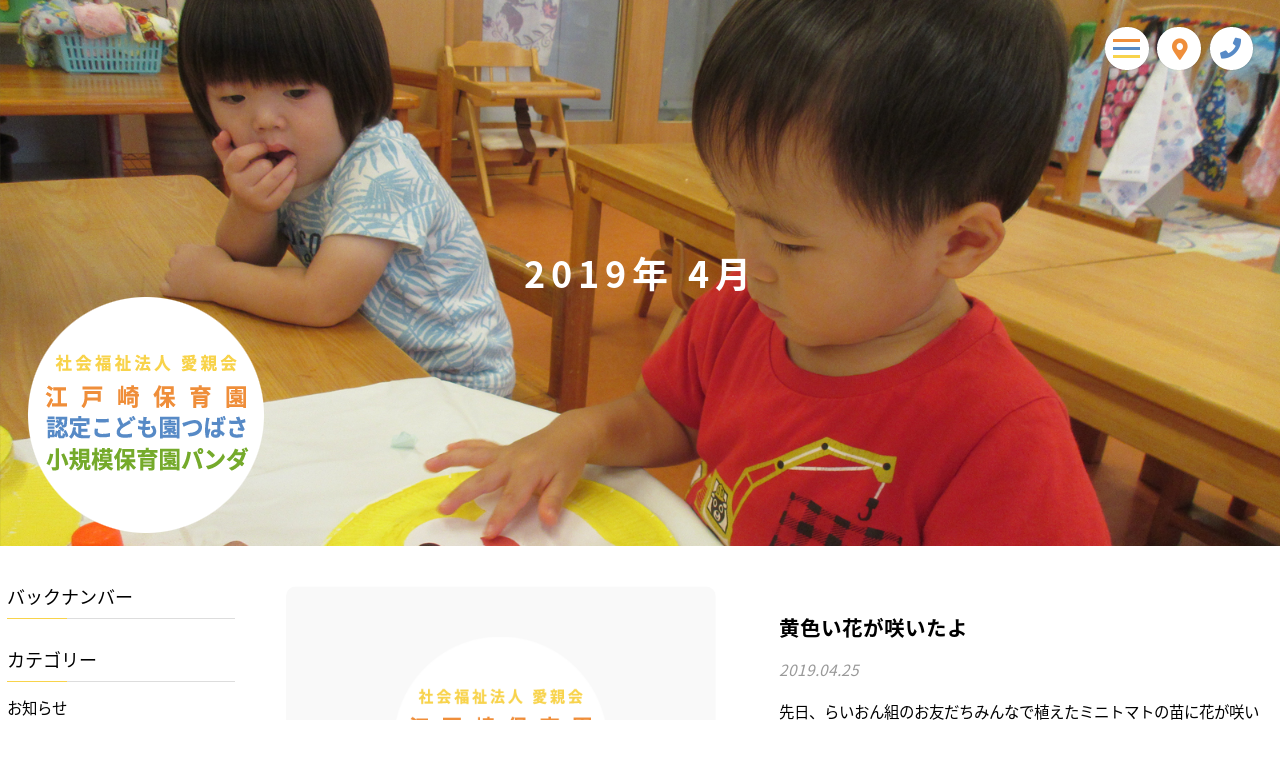

--- FILE ---
content_type: text/html; charset=UTF-8
request_url: https://www.aishinkai.ed.jp/date/2019/04/
body_size: 7999
content:
<!DOCTYPE html>
<html lang="ja">
<head>
	<meta charset="UTF-8">
	<meta http-equiv="X-UA-Compatible" content="IE=edge">
	<meta name="viewport" content="width=device-width, user-scalable=no">
	<title>4月, 2019 | 社会福祉法人　愛親会｜江戸崎保育園｜認定こども園つばさ</title>
	<meta name="description" content="茨城県稲敷市江戸崎の江戸崎保育園と稲敷市柴崎の認定こども園つばさの公式サイトです。">
    <meta name="keywords" content="茨城県,江戸崎,江戸崎保育園,稲敷市,柴崎,認定こども園つばさ,小規模保育園パンダ,保育園,茨城,採用,子育て支援,子育て支援センターひまわり,子育て支援センターつばさ,社会福祉法人愛親会" />
	<link rel="icon" href="https://www.aishinkai.ed.jp/wp/wp-content/themes/aishinkai2/common/img/favicon.ico" type="image/png" sizes="16x16">
	<link rel="stylesheet" href="https://www.aishinkai.ed.jp/wp/wp-content/themes/aishinkai2/common/css/style.css">
	<link rel="stylesheet" href="https://www.aishinkai.ed.jp/wp/wp-content/themes/aishinkai2/common/css/slick.css">
    <link rel="stylesheet" href="https://use.fontawesome.com/releases/v5.12.1/css/all.css">
	<link href="https://fonts.googleapis.com/earlyaccess/notosansjapanese.css" rel="stylesheet">
    <link rel="preload" href="https://fonts.googleapis.com">
<link rel="preconnect" href="https://fonts.gstatic.com" crossorigin>
<link rel="stylesheet" href="https://fonts.googleapis.com/css2?family=Noto+Sans+JP:wght@100;300;400;500;700&display=swap" media="print" onload="this.media='all'"> 
	

	<!--[if lt IE 9]>
	<script src="https://www.aishinkai.ed.jp/wp/wp-content/themes/aishinkai2/common/js/html5shiv.js"></script>
	<![endif]-->
    
    <!--analitics -->
    <!-- Global site tag (gtag.js) - Google Analytics -->
<script async src="https://www.googletagmanager.com/gtag/js?id=UA-63011919-1"></script>
<script>
  window.dataLayer = window.dataLayer || [];
  function gtag(){dataLayer.push(arguments);}
  gtag('js', new Date());

  gtag('config', 'UA-63011919-1');
</script>
    <!--analitics -->
       
	
<!-- All in One SEO Pack 3.2.8 によって Michael Torbert の Semper Fi Web Design[191,237] -->
<meta name="robots" content="noindex,follow" />

<script type="application/ld+json" class="aioseop-schema">{"@context":"https://schema.org","@graph":[{"@type":"Organization","@id":"https://www.aishinkai.ed.jp/#organization","url":"https://www.aishinkai.ed.jp/","name":"\u793e\u4f1a\u798f\u7949\u6cd5\u4eba\u3000\u611b\u89aa\u4f1a\uff5c\u6c5f\u6238\u5d0e\u4fdd\u80b2\u5712\uff5c\u8a8d\u5b9a\u3053\u3069\u3082\u5712\u3064\u3070\u3055","sameAs":[]},{"@type":"WebSite","@id":"https://www.aishinkai.ed.jp/#website","url":"https://www.aishinkai.ed.jp/","name":"\u793e\u4f1a\u798f\u7949\u6cd5\u4eba\u3000\u611b\u89aa\u4f1a\uff5c\u6c5f\u6238\u5d0e\u4fdd\u80b2\u5712\uff5c\u8a8d\u5b9a\u3053\u3069\u3082\u5712\u3064\u3070\u3055","publisher":{"@id":"https://www.aishinkai.ed.jp/#organization"}},{"@type":"CollectionPage","@id":"https://www.aishinkai.ed.jp/date/2026/01/#collectionpage","url":"https://www.aishinkai.ed.jp/date/2026/01/","inLanguage":"ja","name":"Month: 4\u6708 2019","isPartOf":{"@id":"https://www.aishinkai.ed.jp/#website"}}]}</script>
<link rel="canonical" href="https://www.aishinkai.ed.jp/date/2019/04/" />
<!-- All in One SEO Pack -->
<link rel='dns-prefetch' href='//s.w.org' />
		<script type="text/javascript">
			window._wpemojiSettings = {"baseUrl":"https:\/\/s.w.org\/images\/core\/emoji\/12.0.0-1\/72x72\/","ext":".png","svgUrl":"https:\/\/s.w.org\/images\/core\/emoji\/12.0.0-1\/svg\/","svgExt":".svg","source":{"concatemoji":"https:\/\/www.aishinkai.ed.jp\/wp\/wp-includes\/js\/wp-emoji-release.min.js?ver=5.2.21"}};
			!function(e,a,t){var n,r,o,i=a.createElement("canvas"),p=i.getContext&&i.getContext("2d");function s(e,t){var a=String.fromCharCode;p.clearRect(0,0,i.width,i.height),p.fillText(a.apply(this,e),0,0);e=i.toDataURL();return p.clearRect(0,0,i.width,i.height),p.fillText(a.apply(this,t),0,0),e===i.toDataURL()}function c(e){var t=a.createElement("script");t.src=e,t.defer=t.type="text/javascript",a.getElementsByTagName("head")[0].appendChild(t)}for(o=Array("flag","emoji"),t.supports={everything:!0,everythingExceptFlag:!0},r=0;r<o.length;r++)t.supports[o[r]]=function(e){if(!p||!p.fillText)return!1;switch(p.textBaseline="top",p.font="600 32px Arial",e){case"flag":return s([55356,56826,55356,56819],[55356,56826,8203,55356,56819])?!1:!s([55356,57332,56128,56423,56128,56418,56128,56421,56128,56430,56128,56423,56128,56447],[55356,57332,8203,56128,56423,8203,56128,56418,8203,56128,56421,8203,56128,56430,8203,56128,56423,8203,56128,56447]);case"emoji":return!s([55357,56424,55356,57342,8205,55358,56605,8205,55357,56424,55356,57340],[55357,56424,55356,57342,8203,55358,56605,8203,55357,56424,55356,57340])}return!1}(o[r]),t.supports.everything=t.supports.everything&&t.supports[o[r]],"flag"!==o[r]&&(t.supports.everythingExceptFlag=t.supports.everythingExceptFlag&&t.supports[o[r]]);t.supports.everythingExceptFlag=t.supports.everythingExceptFlag&&!t.supports.flag,t.DOMReady=!1,t.readyCallback=function(){t.DOMReady=!0},t.supports.everything||(n=function(){t.readyCallback()},a.addEventListener?(a.addEventListener("DOMContentLoaded",n,!1),e.addEventListener("load",n,!1)):(e.attachEvent("onload",n),a.attachEvent("onreadystatechange",function(){"complete"===a.readyState&&t.readyCallback()})),(n=t.source||{}).concatemoji?c(n.concatemoji):n.wpemoji&&n.twemoji&&(c(n.twemoji),c(n.wpemoji)))}(window,document,window._wpemojiSettings);
		</script>
		<style type="text/css">
img.wp-smiley,
img.emoji {
	display: inline !important;
	border: none !important;
	box-shadow: none !important;
	height: 1em !important;
	width: 1em !important;
	margin: 0 .07em !important;
	vertical-align: -0.1em !important;
	background: none !important;
	padding: 0 !important;
}
</style>
	<link rel='stylesheet' id='wp-block-library-css'  href='https://www.aishinkai.ed.jp/wp/wp-includes/css/dist/block-library/style.min.css?ver=5.2.21' type='text/css' media='all' />
<link rel='stylesheet' id='fancybox-css'  href='https://www.aishinkai.ed.jp/wp/wp-content/plugins/easy-fancybox/fancybox/jquery.fancybox-1.3.7.min.css?ver=1.5.7' type='text/css' media='screen' />
<link rel='https://api.w.org/' href='https://www.aishinkai.ed.jp/wp-json/' />

<!-- Easy FancyBox 1.5.7 using FancyBox 1.3.7 - RavanH (http://status301.net/wordpress-plugins/easy-fancybox/) -->
<script type="text/javascript">
/* <![CDATA[ */
var fb_timeout = null;
var fb_opts = { 'overlayShow' : true, 'hideOnOverlayClick' : true, 'showCloseButton' : true, 'centerOnScroll' : true, 'enableEscapeButton' : true, 'autoScale' : true };
var easy_fancybox_handler = function(){
	/* IMG */
	var fb_IMG_select = 'a[href*=".jpg"]:not(.nofancybox,.pin-it-button), area[href*=".jpg"]:not(.nofancybox), a[href*=".jpeg"]:not(.nofancybox,.pin-it-button), area[href*=".jpeg"]:not(.nofancybox), a[href*=".png"]:not(.nofancybox,.pin-it-button), area[href*=".png"]:not(.nofancybox)';
	jQuery(fb_IMG_select).addClass('fancybox image');
	var fb_IMG_sections = jQuery('div.gallery');
	fb_IMG_sections.each(function() { jQuery(this).find(fb_IMG_select).attr('rel', 'gallery-' + fb_IMG_sections.index(this)); });
	jQuery('a.fancybox, area.fancybox, li.fancybox a:not(li.nofancybox a)').fancybox( jQuery.extend({}, fb_opts, { 'transitionIn' : 'elastic', 'easingIn' : 'easeOutBack', 'transitionOut' : 'elastic', 'easingOut' : 'easeInBack', 'opacity' : false, 'hideOnContentClick' : false, 'titleShow' : false, 'titlePosition' : 'over', 'titleFromAlt' : true, 'showNavArrows' : true, 'enableKeyboardNav' : true, 'cyclic' : false }) );
	/* Auto-click */ 
	jQuery('#fancybox-auto').trigger('click');
}
/* ]]> */
</script>
	</head>
	<body class="archive date under">
		<header id="header">
		<div class="header-inner">
			<h1 id="home" class="btn"><a title="社会福祉法人愛親会 江戸崎保育園 認定こども園つばさ 小規模保育園パンダ" href="https://www.aishinkai.ed.jp/"><div class="btn"><span class="ico"><i class="fas fa-home size"></i></span></div></a></h1>
	
    
      <div class="drawer-container">
      
    <nav class="nav-header">
<div class="block-menu">
   <button type="button" class="drawer-toggle btn-menu btn">
      <span class="sr-only">toggle navigation</span>
      <span class="drawer-hamburger-icon"></span>
    </button>


      <div class="block-list">
        <ul class="list-menu">
          <li>
            <a href="https://www.aishinkai.ed.jp/about/"><i class="fas fa-caret-right yellow"></i> 園について</a>
          </li>
          <li>
            <a href="https://www.aishinkai.ed.jp/philosophy/"><i class="fas fa-caret-right orange"></i> 保育理念</a>
          </li>
          <li>
            <a href="https://www.aishinkai.ed.jp/day/"><i class="fas fa-caret-right blue"></i> 1日の生活</a>
          </li>
          <li>
            <a href="https://www.aishinkai.ed.jp/year/"><i class="fas fa-caret-right green"></i> 年間行事</a>
          </li>
          <li>
            <a href="https://www.aishinkai.ed.jp/support/"><i class="fas fa-caret-right yellow"></i> 地域子育て支援センター</a>
          </li>
          <li>
            <a href="https://www.aishinkai.ed.jp/guide/"><i class="fas fa-caret-right orange"></i> 入園案内</a>
          </li>
          <li>
            <a href="https://www.aishinkai.ed.jp/recruit/"><i class="fas fa-caret-right blue"></i> 採用情報</a>
          </li>
        </ul>
      </div>
    </div>
    <div class="block-map">
        <a href="https://www.aishinkai.ed.jp/access/"><div class="btn"><span class="ico-menu ico"><i class="fas fa-map-marker-alt size"></i></span></div></a>
    </div>
    <div class="block-tel">
         <a href="https://www.aishinkai.ed.jp/contact/"><div class="btn"><span class="ico-menu ico"><i class="fas fa-phone size"></i></span></div></a>
     </div>
  </nav>
  

<nav class="drawer-nav" role="navigation">
    <div class="drawer-nav-inner">
<div class="nav-sp drawer-nav">
		<nav class="nav-global-sp">
		
        <div class="box">
        <div class="balloon2-top">
        <ul class="text">
          <li class="yellow">
            <a href="https://www.aishinkai.ed.jp/about/">園について</a>
          </li>
          <li class="orange">
            <a href="https://www.aishinkai.ed.jp/philosophy/">保育理念</a>
          </li>
          <li class="blue">
            <a href="https://www.aishinkai.ed.jp/day/">1日の生活</a>
          </li>
          <li class="green">
            <a href="https://www.aishinkai.ed.jp/year/">年間行事</a>
          </li>
          <li class="yellow">
            <a href="https://www.aishinkai.ed.jp/support/">地域子育て支援センター</a>
          </li>
          <li class="orange">
            <a href="https://www.aishinkai.ed.jp/guide/">入園案内</a>
          </li>
          <li class="blue">
            <a href="https://www.aishinkai.ed.jp/recruit/">採用情報</a>
          </li>
            </ul>
         </div>
         </div>
		</nav>
        
	</div>
    </div>
    </nav>
    
    
 </div><!--drawer-container -->
    
    
    
    
    
    
    
    
    
    
    
		</div>
	
	</header>
	

	<div id="contents-wrap">	
				        <div id="page-title">
        <div id="logo">
                  <a href="https://www.aishinkai.ed.jp/">
                    <img class="pc" src="https://www.aishinkai.ed.jp/wp/wp-content/themes/aishinkai2/common/img/logo.png" alt="社会福祉法人愛親会 江戸崎保育園 認定こども園つばさ 小規模保育園パンダ"><img class="sp" src="https://www.aishinkai.ed.jp/wp/wp-content/themes/aishinkai2/common/img/logo-sp.png" alt="社会福祉法人愛親会 江戸崎保育園 認定こども園つばさ 小規模保育園パンダ"></a>
                </div>
			<div class="img"><img class="cover" src="https://www.aishinkai.ed.jp/wp/wp-content/themes/aishinkai2/common/img/ttl_date.jpg" alt=""></div>
			<h1 class="ttl">2019年 4月</h1>
		</div>

					<div id="contents-category">
			<div class="inner">
				<div id="main">
							<div class="blog_list">
				                
                                
					<article class="article">
						<div class="second-img-catch">
						                        <div class="img bdra10"><a href="https://www.aishinkai.ed.jp/blog_tubasa/6048.html"><img class="object-fit-img bdra10" src="https://www.aishinkai.ed.jp/wp/wp-content/themes/aishinkai2/common/img/img_no_photo.gif" alt="画像を準備中です。"></a></div>
												</div><!--second-img-catch-->
                        
						<div class="text_area">
							<h2 class="title">黄色い花が咲いたよ</h2>
							<time class="date">2019.04.25</time>
							<p class="article-text"> 
先日、らいおん組のお友だちみんなで植えたミニトマトの苗に花が咲いているのを見つけました。
「せんせ～！はながさいてるよ！」「ほら！みて！」と嬉しそうに教えに来てくれました。
自分達で植えた苗を毎日観察し、水をあげ、早く実が生るのを楽しみにしています。</p>
							<div class="btn blog_tubasa"><a href="https://www.aishinkai.ed.jp/blog_tubasa/6048.html"><span>続きを読む  <i class="fas fa-angle-right"></i></span></a></div>
						</div><!--text_area-->
					</article>
				                
                                
					<article class="article">
						<div class="second-img-catch">
						                        <div class="img bdra10"><a href="https://www.aishinkai.ed.jp/blog_tubasa/6062.html"><img class="object-fit-img bdra10" src="https://www.aishinkai.ed.jp/wp/wp-content/themes/aishinkai2/common/img/img_no_photo.gif" alt="画像を準備中です。"></a></div>
												</div><!--second-img-catch-->
                        
						<div class="text_area">
							<h2 class="title">～運動遊び～ぞう組～</h2>
							<time class="date">2019.04.25</time>
							<p class="article-text">　                                               　みんなが楽しみにしている運動遊びの時間！少し汗ばむ気温でしたが、今日も元気いっぱい身体を動かしたぞう組のお友だちです。リズム良く跳べるようになったウシガエルでのジャンプ、前回りをした後にコウモリさんの形でキープ、どれも上手に出来るようになった子が増えてきました。　　次回はさらにレベルアップした動きを見</p>
							<div class="btn blog_tubasa"><a href="https://www.aishinkai.ed.jp/blog_tubasa/6062.html"><span>続きを読む  <i class="fas fa-angle-right"></i></span></a></div>
						</div><!--text_area-->
					</article>
				                
                                
					<article class="article">
						<div class="second-img-catch">
						                        <div class="img bdra10"><a href="https://www.aishinkai.ed.jp/blog_edosaki/6052.html"><img class="object-fit-img bdra10" src="https://www.aishinkai.ed.jp/wp/wp-content/themes/aishinkai2/common/img/img_no_photo.gif" alt="画像を準備中です。"></a></div>
												</div><!--second-img-catch-->
                        
						<div class="text_area">
							<h2 class="title">お散歩　～ぽか・きら・ふわ～</h2>
							<time class="date">2019.04.25</time>
							<p class="article-text">　今日は、ぽか・きら・ふわの３つのグループに分かれてお散歩に出掛けました。てんとう虫やたんぽぽなど春の自然を見つけて嬉しそうに触れてみたり、お友達と手を繋ぎながら道路を歩いて、車が来たら端に寄ったり、出会った人に「こんにちわ！」と元気にご挨拶したり、マナーを守りながら楽しく散歩することが出来ました。
    </p>
							<div class="btn blog_edosaki"><a href="https://www.aishinkai.ed.jp/blog_edosaki/6052.html"><span>続きを読む  <i class="fas fa-angle-right"></i></span></a></div>
						</div><!--text_area-->
					</article>
				                
                                
					<article class="article">
						<div class="second-img-catch">
						                        <div class="img bdra10"><a href="https://www.aishinkai.ed.jp/blog_edosaki/6036.html"><img class="object-fit-img bdra10" src="https://www.aishinkai.ed.jp/wp/wp-content/themes/aishinkai2/common/img/img_no_photo.gif" alt="画像を準備中です。"></a></div>
												</div><!--second-img-catch-->
                        
						<div class="text_area">
							<h2 class="title">野菜の苗植え～ひまわり組～</h2>
							<time class="date">2019.04.23</time>
							<p class="article-text">&nbsp;
今日は畑へ行き、野菜の苗を植えてきました。
ミニトマト・キュウリ・なす・小玉スイカ・とうもろこしの５種類です。

栗山先生に苗の植え方を教わり、早速挑戦します！
「こうかな？」「逆さまにしたら、落としちゃいそう～！」とドキドキの子どもたち。
くぼみを作った土にそーっと置くと、優しく土を被せていました。

「おいしい野菜がなりますように！」とお願いもしてきましたよ。
</p>
							<div class="btn blog_edosaki"><a href="https://www.aishinkai.ed.jp/blog_edosaki/6036.html"><span>続きを読む  <i class="fas fa-angle-right"></i></span></a></div>
						</div><!--text_area-->
					</article>
				                
                                
					<article class="article">
						<div class="second-img-catch">
						                        <div class="img bdra10"><a href="https://www.aishinkai.ed.jp/blog_edosaki/6023.html"><img class="object-fit-img bdra10" src="https://www.aishinkai.ed.jp/wp/wp-content/themes/aishinkai2/common/img/img_no_photo.gif" alt="画像を準備中です。"></a></div>
												</div><!--second-img-catch-->
                        
						<div class="text_area">
							<h2 class="title">お茶会　～ひまわり組～</h2>
							<time class="date">2019.04.18</time>
							<p class="article-text">　今日は初めてのお茶会がありました。「どんなことをするのかな？」「お茶って苦いのかな？」と期待と不安でいっぱいの様子の子ども達。
お茶の先生はとても優しくて、丁寧にお作法や立ち居振る舞いを教えてもらい楽しく参加出来ました。
最初は緊張した表情をしていましたが、すぐ笑顔が見られるようになりました。
正座は途中で辛くなってしまう子もいましたが、最後まで頑張っていましたよ。お抹茶もおいしく頂くこと</p>
							<div class="btn blog_edosaki"><a href="https://www.aishinkai.ed.jp/blog_edosaki/6023.html"><span>続きを読む  <i class="fas fa-angle-right"></i></span></a></div>
						</div><!--text_area-->
					</article>
				                
                                
					<article class="article">
						<div class="second-img-catch">
						                        <div class="img bdra10"><a href="https://www.aishinkai.ed.jp/blog_edosaki/6026.html"><img class="object-fit-img bdra10" src="https://www.aishinkai.ed.jp/wp/wp-content/themes/aishinkai2/common/img/img_no_photo.gif" alt="画像を準備中です。"></a></div>
												</div><!--second-img-catch-->
                        
						<div class="text_area">
							<h2 class="title">和田公園～ちゅうりっぷ組～</h2>
							<time class="date">2019.04.18</time>
							<p class="article-text">今日は、ちゅうりっぷ組になり初めての園外保育に出掛けました！
「バス乗るー！！」とずっと楽しみにしていたお友達！！
出発すると、「わーすごい！」と大興奮で、「バスごっこ」の歌を
歌っていきました♪
和田公園に着いてからは、お散歩ロープを持ち、赤や黄色・ピンクなど
色とりどりのちゅうりっぷを見て「きれいだね～」「ちょうちょもいるね」と
大喜びでした！！
いなのすけのパネルの前で写真も撮</p>
							<div class="btn blog_edosaki"><a href="https://www.aishinkai.ed.jp/blog_edosaki/6026.html"><span>続きを読む  <i class="fas fa-angle-right"></i></span></a></div>
						</div><!--text_area-->
					</article>
				                
                                
					<article class="article">
						<div class="second-img-catch">
						                        <div class="img bdra10"><a href="https://www.aishinkai.ed.jp/blog_edosaki/6018.html"><img class="object-fit-img bdra10" src="https://www.aishinkai.ed.jp/wp/wp-content/themes/aishinkai2/common/img/img_no_photo.gif" alt="画像を準備中です。"></a></div>
												</div><!--second-img-catch-->
                        
						<div class="text_area">
							<h2 class="title">和田公園～ふわふわグループ～</h2>
							<time class="date">2019.04.17</time>
							<p class="article-text">　今日はふわふわグループのお友達が和田公園のちゅうりっぷ祭りに
行って来ました！一番最後のグループだったのでみんな待ち遠しく思っており、
今日は朝からテンションの高かったふわふわグループさんです♪
　和田公園に着くと、一面に咲くちゅうりっぷに大喜びする姿がたくさん
見られました！いろいろな色のちゅうりっぷがあり「赤がいい～！」
「私は黄色がいい～！」などお話しながら見ていましたよ♪
 </p>
							<div class="btn blog_edosaki"><a href="https://www.aishinkai.ed.jp/blog_edosaki/6018.html"><span>続きを読む  <i class="fas fa-angle-right"></i></span></a></div>
						</div><!--text_area-->
					</article>
				                
                                
					<article class="article">
						<div class="second-img-catch">
						                        <div class="img bdra10"><a href="https://www.aishinkai.ed.jp/blog_edosaki/6014.html"><img class="object-fit-img bdra10" src="https://www.aishinkai.ed.jp/wp/wp-content/themes/aishinkai2/common/img/img_no_photo.gif" alt="画像を準備中です。"></a></div>
												</div><!--second-img-catch-->
                        
						<div class="text_area">
							<h2 class="title">異年齢活動～こいのぼり製作～</h2>
							<time class="date">2019.04.16</time>
							<p class="article-text">今日は異年齢でこいのぼり製作をしました。
&nbsp;
好きな色のこいのぼりを選び、カラフルな飾りを付けていきました！
ハサミを使いたいお友達はハサミに挑戦。線をよーく見て上手に切っていましたよ。
「これどこに貼るの？」と困っている小さな歳のお友達には、「こうするんだよ！」と優しく教えてあげているお兄さんお姉さんの姿が見られました。
&nbsp;


作品を作り終えた後は、高い所に</p>
							<div class="btn blog_edosaki"><a href="https://www.aishinkai.ed.jp/blog_edosaki/6014.html"><span>続きを読む  <i class="fas fa-angle-right"></i></span></a></div>
						</div><!--text_area-->
					</article>
				                
                                
					<article class="article">
						<div class="second-img-catch">
						                        <div class="img bdra10"><a href="https://www.aishinkai.ed.jp/blog_edosaki/6008.html"><img class="object-fit-img bdra10" src="https://www.aishinkai.ed.jp/wp/wp-content/themes/aishinkai2/common/img/img_no_photo.gif" alt="画像を準備中です。"></a></div>
												</div><!--second-img-catch-->
                        
						<div class="text_area">
							<h2 class="title">和田公園　～きらきらグループ～</h2>
							<time class="date">2019.04.12</time>
							<p class="article-text">　今日は、きらきらグループのお友達が、和田公園にちゅうりっぷを見に行きました。2人で手を繋いで、沢山咲いているちゅうりっぷを見ながら歩きました。

&nbsp;
&nbsp;
&nbsp;

&nbsp;
&nbsp;
&nbsp;
&nbsp;
　行きのバスの中で、何色のちゅうりっぷが咲いているかお話していたので、自分の好きな色のちゅうりっぷが咲いていると、「あ！見つけたー！</p>
							<div class="btn blog_edosaki"><a href="https://www.aishinkai.ed.jp/blog_edosaki/6008.html"><span>続きを読む  <i class="fas fa-angle-right"></i></span></a></div>
						</div><!--text_area-->
					</article>
				                
                                
					<article class="article">
						<div class="second-img-catch">
						                        <div class="img bdra10"><a href="https://www.aishinkai.ed.jp/blog_edosaki/6002.html"><img class="object-fit-img bdra10" src="https://www.aishinkai.ed.jp/wp/wp-content/themes/aishinkai2/common/img/img_no_photo.gif" alt="画像を準備中です。"></a></div>
												</div><!--second-img-catch-->
                        
						<div class="text_area">
							<h2 class="title">和田公園　　～ぽかぽかグループ～</h2>
							<time class="date">2019.04.11</time>
							<p class="article-text">　今日は風はありましたがお天気に恵まれ、和田公園へ園外保育に出掛けることができました。今年度始めての異年齢グループでの園外保育に朝からとても楽しみにしていたぽかぽかグループのお友達でした。公園には見頃のちゅうりっぷがたくさん咲いていて、「赤色～！」「ピンクもあるよ♪」と夢中になって見ていました。他のお客さんに会うと元気にご挨拶もできました。年長さんがさくら組のお友達と手を繋ぎ、危なくないようにリー</p>
							<div class="btn blog_edosaki"><a href="https://www.aishinkai.ed.jp/blog_edosaki/6002.html"><span>続きを読む  <i class="fas fa-angle-right"></i></span></a></div>
						</div><!--text_area-->
					</article>
								</div>
				<div class="pager">
						<ul>
													</ul>
					</div><!--pager-->
				                
			</div><!--main-->
            
			<aside id="side">
										<section class="backnumber">
						<h2 class="ttl-type03">バックナンバー</h2>
												
					</section>
                    
                    <section class="category">
						<h2 class="ttl-type03">カテゴリー</h2>
						<ul class="month">
														<li><a href="https://www.aishinkai.ed.jp/category/info/">お知らせ</a></li>
														<li><a href="https://www.aishinkai.ed.jp/category/recruit-info/">採用情報</a></li>
														<li><a href="https://www.aishinkai.ed.jp/category/info/info_edosaki/">江戸崎保育園からのお知らせ</a></li>
														<li><a href="https://www.aishinkai.ed.jp/category/blog_edosaki/">江戸崎保育園ブログ</a></li>
														<li><a href="https://www.aishinkai.ed.jp/category/announcement/">法人情報</a></li>
														<li><a href="https://www.aishinkai.ed.jp/category/info/info_tubasa/">認定こども園つばさからのお知らせ</a></li>
														<li><a href="https://www.aishinkai.ed.jp/category/blog_tubasa/">認定こども園つばさブログ</a></li>
													</ul>
					</section>				</aside>
		</div>
	</div>
	</div><!-- /contents-wrap -->
    
    <div id="page-top"><a href="#"><img src="https://www.aishinkai.ed.jp/wp/wp-content/themes/aishinkai2/common/img/page-top.svg" alt="PAGETOP" class="pc"></a></div>
     <div class="page-top-sp"><a href="#"></a></div>
	
	<footer id="footer" class="fade-in fade-in-up">
    
    
    
		<div class="inner">
           
           <div id="foot-wrap">
           <div class="foot-in b-orange">
               <img src="https://www.aishinkai.ed.jp/wp/wp-content/themes/aishinkai2/common/img/ensha-edosaki.jpg" alt="江戸崎保育園">
               <p class="f-en orange">江戸崎保育園</p>
               <p class="add">〒300-0509 茨城県稲敷市江戸崎乙1258番地<br />TEL 029-892-2670</p>
                   <ul class="f-btn-wrap">
                       <li><a href="https://www.aishinkai.ed.jp/about/#edosaki">園の概要</a></li>
                       <li><a href="https://www.aishinkai.ed.jp/access/#edosaki">アクセス</a></li>
                   </ul>
           </div>
           
           <div class="foot-in b-blue">
               <img src="https://www.aishinkai.ed.jp/wp/wp-content/themes/aishinkai2/common/img/ensha-tubasa.jpg" alt="認定こども園つばさ">
               <p class="f-en blue">認定こども園つばさ</p>
               <p class="add">〒300-1412 茨城県稲敷市柴崎6626-1番地<br />TEL 0297-87-3600</p>
                   <ul class="f-btn-wrap">
                       <li><a href="https://www.aishinkai.ed.jp/about/#tubasa">園の概要</a></li>
                       <li><a href="https://www.aishinkai.ed.jp/access/#tubasa">アクセス</a></li>
                   </ul>
           </div>
           
           <div class="foot-in b-green">
               <img src="https://www.aishinkai.ed.jp/wp/wp-content/themes/aishinkai2/common/img/ensha-panda.jpg" alt="小規模保育園パンダ">
               <p class="f-en green">小規模保育園パンダ</p>
               <p class="add">〒300-1416 茨城県稲敷市角崎1578-2<br />TEL 0297-87-3620</p>
                   <ul class="f-btn-wrap">
                       <li><a href="https://www.aishinkai.ed.jp/about/#panda">園の概要</a></li>
                       <li><a href="https://www.aishinkai.ed.jp/access/#panda">アクセス</a></li>
                   </ul>
           </div>
           
           
           </div><!-- /foot-wrap -->
           
           
           <div class="foot-in b-yellow">
           <div class="b-yellow-inner">
               <p class="f-en yellow">社会福祉法人 愛親会</p>
               <p class="add">社会福祉法人愛親会は敷市江戸崎の江戸崎保育園と<br />稲敷市柴崎の認定こども園つばさ、小規模保育園パンダを<br class="br-sp">運営しています。</p>
                   <ul class="f-btn-wrap">
                       <li><a href="https://www.aishinkai.ed.jp/announcement/">法人情報</a></li>
                   </ul>
           </div>
			</div>
            <p id="copy">&copy; Aishinkai All rights reserved. </p>
		</div>
	</footer>

    
    <script src="https://ajax.googleapis.com/ajax/libs/jquery/1.12.4/jquery.min.js"></script>
	<script src="https://www.aishinkai.ed.jp/wp/wp-content/themes/aishinkai2/common/js/slick.min.js"></script>
	<script src="https://www.aishinkai.ed.jp/wp/wp-content/themes/aishinkai2/common/js/common.js"></script>
	<script src="https://www.aishinkai.ed.jp/wp/wp-content/themes/aishinkai2/common/js/iscroll.js"></script>
    <script src="https://www.aishinkai.ed.jp/wp/wp-content/themes/aishinkai2/common/js/jquery.matchHeight.js"></script>
    <script src="https://www.aishinkai.ed.jp/wp/wp-content/themes/aishinkai2/common/js/drawer.min.js"></script>
	<script>
	$('.slider').slick({
		autoplay: true,
		autoplaySpeed: 6000,
		arrows: false,
		pauseOnHover: false,
		fade: true
	});
	$(document).ready(function() {
  $(".drawer").drawer();
});
	</script>
    
    <script>
    $('.match').matchHeight();
	/script>

</body>
</html>


--- FILE ---
content_type: text/css
request_url: https://www.aishinkai.ed.jp/wp/wp-content/themes/aishinkai2/common/css/style.css
body_size: 16700
content:
@charset "UTF-8";

@import url("drawer.css");

/* =======================================

	reset

======================================= */
html, body, div, span, applet, object, iframe,
h1, h2, h3, h4, h5, h6, p, blockquote, pre,
a, abbr, acronym, address, big, cite, code,
del, dfn, em, img, ins, kbd, q, s, samp,
small, strike, strong, sub, sup, tt, var,
b, u, i, center,
dl, dt, dd, ol, ul, li,
fieldset, form, label, legend,
table, caption, tbody, tfoot, thead, tr, th, td,
article, aside, canvas, details, embed,
figure, figcaption, footer, header, hgroup,
menu, nav, output, ruby, section, summary,
time, mark, audio, video {
  margin: 0;
  padding: 0;
  border: 0;
  font-size: 100%;
  vertical-align: baseline; }

article, aside, details, figcaption, figure,
footer, header, hgroup, menu, nav, section, main {
  display: block; }

html {
  overflow-y: scroll;}

input, textarea, select, button {
  margin: 0;
  padding: 0;
  border: none;
  font-family:"Noto Sans JP","Noto Sans Japanese", Helvetica, Arial, "ヒラギノ角ゴ Pro W3", "Hiragino Kaku Gothic Pro", メイリオ, Meiryo, "ＭＳ Ｐゴシック", sans-serif, "icomoon"; }

ol, ul {
  list-style: none; }

table {
  border-collapse: collapse;
  border-spacing: 0; }

caption, th {
  text-align: left; }

a:focus {
  outline: none; }

.clearfix:after {
  content: ".";
  display: block;
  clear: both;
  height: 0;
  visibility: hidden; }

.clearfix {
  min-height: 1px; }

* html .clearfix {
  height: 1px;
  /*¥*/
  /*/
	height: auto;
	overflow: hidden;
	/**/ }

*, *:before, *:after {
  box-sizing: border-box; }

/* =======================================

	初期設定

======================================= */
@media (min-width: 768px) {
img.pc{ display: block !important;}
img.sp{ display: none !important;}
.switch-pc{ display: inline-block;}
.switch-sp{ display: none;}
.br-sp {display: none;}
}

@media only screen and (max-width: 767px) {
img.pc{ display: none !important;}
img.sp{ display: block !important;}
.switch-pc{ display: none;}
.switch-sp{ display: inline-block;}
.br-sp {display: block;}
}




html {
  font-size: 64.5%;
  height: 100%; }

body {
  position: relative;
  color: #000;
  font-size: 1.5rem;
  font-family: "Noto Sans Japanese", Helvetica, Arial, "ヒラギノ角ゴ Pro W3", "Hiragino Kaku Gothic Pro", メイリオ, Meiryo, "ＭＳ Ｐゴシック", sans-serif, "icomoon";
  line-height: 1.8;
  -webkit-text-size-adjust: 100%;
      -ms-text-size-adjust: 100%;
          text-size-adjust: 100%; }

a {
  color: #000;
  text-decoration: none;
  -webkit-transition: .3s;
  transition: .3s; }
  a img:hover {
    opacity: .75; }

img {
  max-width: 100%;
  height: auto;
  vertical-align: bottom; }

input[type="submit"],
label {
  cursor: pointer; }

.red {
  color: #d80000; }
  
  /* スクロールCSS */
.fade-in {
  opacity: 0;
  transition-duration: 500ms;
  transition-property: opacity, transform;
}

.fade-in-up {
  transform: translate(0, 50px);
}

.fade-in-down {
  transform: translate(0, -50px);
}

.fade-in-left {
  transform: translate(-50px, 0);
}

.fade-in-right {
  transform: translate(50px, 0);
}

.scroll-in {
  opacity: 1;
  transform: translate(0, 0);
}

/* =======================================

	body

======================================= */
body.open #breadcrumb, body.open #content, body.open #footer, body.open #news-area,
body.open #link-area, body.open #work-area {
  position: fixed;
  width: 100%; }

body.open #header {
  left: 0;
  right: 0;
  bottom: 0;
  overflow-y: scroll; }

/* =======================================

	header

======================================= */
#header {
  position: fixed;
  top: 0;
  left: 0;
  z-index: 10;
  width: 100%;
}

/*
.header-inner {
  position: relative;
  width: 100%;
  margin-left: auto;
  margin-right: auto;
  text-align: center; }
  @media screen and (max-width: 1039px) {
    .header-inner {
      max-width: 100%;
      margin-left: 0;
      margin-right: 0;
      padding-left: 20px;
      padding-right: 20px; } 
}
  @media screen and (max-width: 889px) {
    .header-inner {
      padding-left: 10px;
      padding-right: 10px; } 
}*/
  .header-inner h1 {
    position:absolute;
	left: 2.1vw;
    top: 2.1vw;
	 }
 .header-inner h1 img {
	  width: 4rem;
  height: 4rem;
	}
	
  @media screen and (min-width: 890px) {
    .scroll .header-inner {
      padding-bottom: 0; }
}

/*  btn
------------------------------------------------*/
#header .nav-header .btn,
#header .header-inner .btn {
  display: block;
  width: 4.2rem;
  height: 4.2rem;
  border-radius: 50px;
  background-color: #fff;
  box-shadow: 0 0 2px rgba(0, 0, 0, 0.2);
  position: relative;
  z-index: 1;
}

#header .nav-header .btn .ico,
#header .header-inner .btn .ico {
  display: inline-block;
  width: 3rem;
  height: 3rem;
  margin: auto;
  position: absolute;
  left: 0;
  right: 0;
  top: 0;
  bottom: 0;
}

.fa-map-marker-alt {
  color: #ef8e3a;
  font-size:21px;
  padding-left:8px;
  padding-top:6px;
}
#header .fa-phone {
  color: #578ac6;
   font-size:21px;
   padding-left:4px;
   padding-top:5px;
}
#header .fa-home {
  color: #f8d34b;
   font-size:21px;
   padding-left:4px;
   padding-top:5px;
}


/* =======================================

	menu

======================================= */
#header .nav-header {
  position: absolute;
  right: 2.1vw;
  top: 2.1vw;
}

#header .nav-header .block-menu,
#header .nav-header .block-map,
#header .nav-header .block-tel {
  display: inline-block;
  vertical-align: top;
  position: relative;
  float: left;
}

#header .nav-header .block-map,
#header .nav-header .block-tel {
  margin-left: 0.7vw;
}

@media (max-width: 768px) and (orientation: portrait) {
  #header .nav-header {
    position: absolute;
    right: 4vw;
    top: 4vw;
  }

  #header .nav-header .block-map,
  #header .nav-header .block-tel {
    margin-left: 1vw;
  }
}

#header .block-menu .block-list {
  display: block;
  border-radius: 2rem;
  overflow: hidden;
  position: absolute;
  right: 0;
  top: 0;
  z-index: 0;
}

#header .block-menu .list-menu {
  display: block;
  font-size: 13px;
  padding-left: 2rem;
  padding-right: 5rem;
  border-radius: 2rem;
  background-color: rgba(255, 255, 255, 0.98);
  white-space: nowrap;
  visibility: hidden;
  -webkit-transform: translateX(100%);
  -moz-transform: translateX(100%);
  -ms-transform: translateX(100%);
  -o-transform: translateX(100%);
  transform: translateX(100%);
 box-shadow: 0 0 2px rgba(0, 0, 0, 0.2);
}
@media screen and (min-width:768px) and ( max-width:998px) {
#header .block-menu .list-menu {
  font-size: 11px;
 }
}

#header .block-menu .list-menu.active {
  visibility: visible;
  -webkit-transform: translateX(0);
  -moz-transform: translateX(0);
  -ms-transform: translateX(0);
  -o-transform: translateX(0);
  transform: translateX(0);
}

@keyframes menu_in_x {
  0% {
    transform: translateX(100%);
  }

  100% {
    transform: translateX(0);
  }
}

@keyframes menu_out_x {
  0% {
    transform: translateX(0);
  }

  100% {
    transform: translateX(100%);
  }
}

@keyframes menu_in_y {
  0% {
    transform: translateY(-4%);
    opacity: 0;
  }

  100% {
    transform: translateY(0);
    opacity: 1;
  }
}

@keyframes menu_out_y {
  0% {
    transform: translateY(0);
    opacity: 1;
  }

  100% {
    transform: translateY(-4%);
    opacity: 0;
  }
}

#header .block-menu .list-menu.active.in {
  -webkit-animation: menu_in_x 0.6s cubic-bezier(1, 0, 0, 1) both;
  -moz-animation: menu_in_x 0.6s cubic-bezier(1, 0, 0, 1) both;
  -ms-animation: menu_in_x 0.6s cubic-bezier(1, 0, 0, 1) both;
  -o-animation: menu_in_x 0.6s cubic-bezier(1, 0, 0, 1) both;
  animation: menu_in_x 0.6s cubic-bezier(1, 0, 0, 1) both;
}

#header .block-menu .list-menu.active.out {
  -webkit-animation: menu_out_x 0.6s cubic-bezier(1, 0, 0, 1) both;
  -moz-animation: menu_out_x 0.6s cubic-bezier(1, 0, 0, 1) both;
  -ms-animation: menu_out_x 0.6s cubic-bezier(1, 0, 0, 1) both;
  -o-animation: menu_out_x 0.6s cubic-bezier(1, 0, 0, 1) both;
  animation: menu_out_x 0.6s cubic-bezier(1, 0, 0, 1) both;
}

#header .block-menu .list-menu > li {
  display: inline-table;
  height: 4.2rem;
  vertical-align: top;
}

#header .block-menu .list-menu > li > a {
  display: table-cell;
  height: 100%;
  vertical-align: middle;
  padding-left: 1rem;
  padding-right: 1rem;
}

#header .block-menu .list-menu .txt-menu {
  color: #444;
  letter-spacing: 0.04em;
  white-space: nowrap;
}

#header .block-menu .list-menu .ico-arrow {
  width: 0.42rem;
  height: 0.56rem;
  vertical-align: middle;
  margin-right: 0.48rem;
  fill: #ccc;
  position: relative;
  top: -0.16rem;
}

@media (max-width: 768px) and (orientation: portrait) {
  #header .block-menu .block-list {
	  z-index:20;
    border-radius: 0;
    overflow: visible;
    left: -25px;
    right: auto;
    top: calc(4rem + 2vw);
  }

  #header .block-menu .list-menu {
    width: calc(16rem + 2vw);
    height: 0;
    padding: 1rem 1rem;
    border-radius: 1rem;
  }

  #header .block-menu .list-menu.active {
    height: auto;
    visibility: visible;
    -webkit-transform: translateY(0);
    -moz-transform: translateY(0);
    -ms-transform: translateY(0);
    -o-transform: translateY(0);
    transform: translateY(0);
  }

  #header .block-menu .list-menu.active.in {
    -webkit-animation: menu_in_y 0.6s cubic-bezier(1, 0, 0, 1) both;
    -moz-animation: menu_in_y 0.6s cubic-bezier(1, 0, 0, 1) both;
    -ms-animation: menu_in_y 0.6s cubic-bezier(1, 0, 0, 1) both;
    -o-animation: menu_in_y 0.6s cubic-bezier(1, 0, 0, 1) both;
    animation: menu_in_y 0.6s cubic-bezier(1, 0, 0, 1) both;
  }

  #header .block-menu .list-menu.active.out {
    -webkit-animation: menu_out_y 0.6s cubic-bezier(1, 0, 0, 1) both;
    -moz-animation: menu_out_y 0.6s cubic-bezier(1, 0, 0, 1) both;
    -ms-animation: menu_out_y 0.6s cubic-bezier(1, 0, 0, 1) both;
    -o-animation: menu_out_y 0.6s cubic-bezier(1, 0, 0, 1) both;
    animation: menu_out_y 0.6s cubic-bezier(1, 0, 0, 1) both;
  }

  #header .block-menu .list-menu::before {
    content: "";
    display: block;
    width: 0;
    height: 0;
    border-style: solid;
    border-width: 0 1vw 1vw 1vw;
    border-color: transparent transparent rgba(255, 255, 255, 0.9) transparent;
    margin: auto 0;
    position: absolute;
    left: 43px;
    top: -1vw;
  }

  #header .block-menu .list-menu > li {
    display: table;
    height: 4rem;
  }

  #header .block-menu .list-menu > li > a {
    padding: 0;
  }

  #header .block-menu .list-menu .ico-arrow {
    top: 0;
  }
}

.orange {
	color:#ef8e3a;
}

.blue {
	color:#578ac6;
}

.yellow {
	color:#f8d34b;
}

.green {
	color:#75aa2b;
}


/*  btn menu
------------------------------------------------*/
.drawer-hamburger-icon {
  -webkit-transition: opacity 0.3s cubic-bezier(0.215, 0.61, 0.355, 1);
  -moz-transition: opacity 0.3s cubic-bezier(0.215, 0.61, 0.355, 1);
  -ms-transition: opacity 0.3s cubic-bezier(0.215, 0.61, 0.355, 1);
  -o-transition: opacity 0.3s cubic-bezier(0.215, 0.61, 0.355, 1);
  transition: opacity 0.3s cubic-bezier(0.215, 0.61, 0.355, 1);
}

#header .nav-header .btn-menu.active .ico-menu {
  opacity: 0;
}

#header .nav-header .btn-menu .ico-menu .bar-1 {
  fill: #ef8e3a;
}

#header .nav-header .btn-menu .ico-menu .bar-2 {
  fill: #578ac6;
}

#header .nav-header .btn-menu .ico-menu .bar-3 {
  fill: #f8d34b;
}



#header .nav-header .btn-menu::before,
#header .nav-header .btn-menu::after {
  content: "";
  display: block;
  width: 1.6rem;
  height: 0.2rem;
  border-radius: 0.1rem;
  background-color: #e8652b;
  margin: auto;
  opacity: 0;
  position: absolute;
  left: 0;
  right: 0;
  top: 0;
  bottom: 0;
  -webkit-transition: 0.3s cubic-bezier(0.215, 0.61, 0.355, 1);
  -moz-transition: 0.3s cubic-bezier(0.215, 0.61, 0.355, 1);
  -ms-transition: 0.3s cubic-bezier(0.215, 0.61, 0.355, 1);
  -o-transition: 0.3s cubic-bezier(0.215, 0.61, 0.355, 1);
  transition: 0.3s cubic-bezier(0.215, 0.61, 0.355, 1);
  -webkit-transition-property: transform opacity;
  -moz-transition-property: transform opacity;
  -ms-transition-property: transform opacity;
  -o-transition-property: transform opacity;
  transition-property: transform opacity;
}

.btn-menu {
	padding-left:8px;
}

#header .nav-header .btn-menu.active::before {
  opacity: 1;
  -webkit-transform: rotate(45deg);
  -moz-transform: rotate(45deg);
  -ms-transform: rotate(45deg);
  -o-transform: rotate(45deg);
  transform: rotate(45deg);
}

#header .nav-header .btn-menu.active::after {
  opacity: 1;
  -webkit-transform: rotate(-45deg);
  -moz-transform: rotate(-45deg);
  -ms-transform: rotate(-45deg);
  -o-transform: rotate(-45deg);
  transform: rotate(-45deg);
}


/* =======================================

	main-images

======================================= */

#main-images {
  text-align: center;}
  #main-images img {
    width: 100%;
	z-index:0 !important; }
  #main-images .pc {
    display: block; }
  #main-images .sp {
    display: none; }
  @media screen and (max-width: 768px) {
    #main-images {
      margin-top: 0; }
      #main-images .sp {
        display: block; }
      #main-images .pc {
        display: none; } 
}

.main-images-inner {
	position:relative;
}

/*スライドが一瞬縦並びになるの*/
.slider{
  display: none;
  width:100%;
}
.slider.slick-initialized{
  display: block; /*slick-initializedが付与されたら表示*/
}
@media screen and (max-width:768px) {
.slider .pc {
	display: none; 
}
}

#logo {
	position:absolute;
	left:2%;
	bottom:2%;
	z-index:1 !important; 
}

@media screen and (max-width: 768px) {
#logo {
	width:90px;
	height:90px;
}
}

.main-visual01 {
  background: url("../img/slide01.jpg") no-repeat top center;
}
.main-visual02 {
  background: url("../img/slide02.jpg") no-repeat top center;
}
.main-visual03 {
  background: url("../img/slide03.jpg") no-repeat top center;
}
.main-visual04 {
  background: url("../img/slide04.jpg") no-repeat top center;
}
.main-visual05 {
  background: url("../img/slide05.jpg") no-repeat top center;
}
.main-visual01-sp {
  background: url('../img/slide01-sp.jpg') no-repeat top center;
}
.main-visual02-sp {
  background: url('../img/slide02-sp.jpg') no-repeat top center;
}
.main-visual03-sp {
  background: url('../img/slide03-sp.jpg') no-repeat top center;
}
.main-visual04-sp {
  background: url('../img/slide04-sp.jpg') no-repeat top center;
}
.main-visual05-sp {
  background: url('../img/slide05-sp.jpg') no-repeat top center;
}

.slide-img {
background-size: cover;
  height: 100vh !important; 
  width:100%;
  }
  @media screen and (max-width:680px) {
	.slide-img {
background-size: cover;
  height: 40vh !important; 
  width:100%;
  }
}
@media screen and (max-width:768px) {
  .nav-pc {
    display: none; } 
}


.nav-global-sp {
	z-index:10;
}

.box {
	position: absolute;
	top: 21px; /* 画像と三角形の高さをプラスした値 */
	left: 10px;
	display: none;
}
.balloon2-top {
  position: relative;
  display: inline-block;
  margin: 1.5em 0;
  padding: 7px 10px;
  min-width: 190px;
  max-width: 100%;
  height:130px;
  color: #555;
  font-size: 16px;
  background: #FFF;
  border: solid 3px #FFD214;
  box-sizing: border-box;
  border-radius: 15px;
}

.balloon2-top:before {
  content: "";
  position: absolute;
  top: -24px;
  left: 50%;
  margin-left: -15px;
  border: 12px solid transparent;
  border-bottom: 12px solid #FFF;
  z-index: 2;
}

.balloon2-top:after {
  content: "";
  position: absolute;
  top: -30px;
  left: 50%;
  margin-left: -17px;
  border: 14px solid transparent;
  border-bottom: 14px solid #FFD214;
  z-index: 1;
}


.balloon2-top-2 {
  position: relative;
  display: inline-block;
  margin: 1.5em 0;
  padding: 7px 10px;
  min-width: 230px;
  max-width: 100%;
  height:210px;
  color: #555;
  font-size: 16px;
  background: #FFF;
  border: solid 3px #FFD214;
  box-sizing: border-box;
  border-radius: 15px;
}

.balloon2-top-2:before {
  content: "";
  position: absolute;
  top: -24px;
  left: 50%;
  margin-left: -15px;
  border: 12px solid transparent;
  border-bottom: 12px solid #FFF;
  z-index: 2;
}

.balloon2-top-2:after {
  content: "";
  position: absolute;
  top: -30px;
  left: 50%;
  margin-left: -17px;
  border: 14px solid transparent;
  border-bottom: 14px solid #FFD214;
  z-index: 1;
}

.box  ul li {
	list-style-type: none;
}

.text {
	position: absolute;
	font-size: 16px;
	top: 19px;
	left: 24px;
	color: #000;
}
.text li {
	margin-bottom:6px;
}

.text2 {
	position: absolute;
	font-size: 16px;
	top: 42px;
	left: 32px;
	color: #000;
}
.balloon2-top-2 p {
	margin-left:20px;
	margin-top:10px
}

.text2 li {
	margin-bottom:6px;
}

.text li a img:hover {
    opacity: .75; }
.text2 li a img:hover {
    opacity: .75; }
.menu-list:hover .box {
	z-index: 2;
	display: block;
}

/* =======================================

	catch-area

======================================= */
#catch-area {
	position:relative;
  padding: 60px 0 100px;
  background-color: #fff; }
  @media screen and (max-width: 767px) {
    #catch-area {
      padding: 40px 0 20px; } 
}
  #catch-area .inner {
    width: 100%;
    max-width: 1266px;
    margin-left: auto;
    margin-right: auto;
   }
    @media screen and (max-width: 1300px) {
      #catch-area .inner {
        max-width: 100%;
        margin-left: 0;
        margin-right: 0;
        padding-left: 20px;
        padding-right: 20px; }
}
    @media screen and (max-width: 889px) {
      #catch-area .inner {
        padding-left: 10px;
        padding-right: 10px; } 
}

#catch-wrap {
	display:flex;
}
@media screen and (max-width: 768px) {
#catch-wrap {
	display:block;
	text-align:center;
}
}

#catch-text {
	margin-right:40px;
	}
#catch-photo {
	position:relative;
}
@media screen and (max-width: 768px) {
#catch-photo {
	max-width:85%;
	margin-left:auto;
	margin-right:auto;
}
}

#introduction {
	font-size:42px;
	letter-spacing:4px;
	line-height:59px;
	font-weight: 500;
}

#introduction2 {
	font-size:16px;
	letter-spacing:1px;
	margin:42px 0 42px 0;
	font-weight: 300;
}


@media screen and (max-width: 768px) {
#catch-text {
	margin-right:auto;
	}

#introduction {
	font-size:30px;
	letter-spacing:2px;
	line-height:39px;
}
#introduction2 {
	font-size:12px;
	margin:30px 0 30px 0;
}
}

/* =======================================

	animation

======================================= */
.animation1{
    position:absolute;
  right:-25px;
  bottom:-25px;
  animation-timing-function: ease-in-out;
  animation-iteration-count: infinite;
  animation-direction: alternate;
  animation-duration: 1.5s;
  width: 382px;
}
@media screen and (max-width: 768px) {
	.animation1{
		width: 100px;
	}
}
.keyframe1{
  animation-name: anim_h;
}

@keyframes anim_h {
  0% {
    transform: translate(0px, 0);
  }
  100% {
    transform: translate(10px, 0);
  }
}

.animation2{
  position:absolute;
  left:-20px;
  bottom:0px;
  animation-timing-function: ease-in-out;
  animation-iteration-count: infinite;
  animation-direction: alternate;
  animation-duration: 1.5s;
  width: 413px;
}
@media screen and (max-width: 768px) {
	.animation2{
		width: 100px;
	}
}

.keyframe2{
  animation-name: anim_v;
}

@keyframes anim_v {
  0% {
    transform: translate(0, 0px);
  }
  100% {
    transform: translate(0, 10px);
  }
}
@media screen and (max-width: 767px) {
	.animation2{
		display:none;
	}
}

.animation2-sp{
  position:absolute;
  left:-20px;
  bottom:-20px;
  animation-timing-function: ease-in-out;
  animation-iteration-count: infinite;
  animation-direction: alternate;
  animation-duration: 1.5s;
  width: 413px;
}
@media screen and (max-width: 768px) {
	.animation2-sp{
		width: 100px;
	}
}

.keyframe2{
  animation-name: anim_v;
}

@keyframes anim_v {
  0% {
    transform: translate(0, 0px);
  }
  100% {
    transform: translate(0, 10px);
  }
}
@media screen and (min-width: 768px) {
	.animation2-sp{
		display:none;
	}
}


.animation3{
  position:absolute;
  right:10%;
  top:2%;
  animation-timing-function: ease-in-out;
  animation-iteration-count: infinite;
  animation-direction: alternate;
  animation-duration: 1.5s;
  width: 119px;
}
@media screen and (max-width: 768px) {
	.animation3{
		width: 54px;
	}
}

.keyframe3{
  animation-name: anim_s;
  transform: rotate(30deg);
  animation-duration: 5s;
}

@keyframes anim_s {
  50% {
    transform: rotate(-10deg);
  }
  100% {
    transform: rotate(10deg);
  }
}

.animation4{
	position:absolute;
  left:-25px;
  top:17%;
  animation-timing-function: ease-in-out;
  animation-iteration-count: infinite;
  animation-direction: alternate;
  animation-duration: 1.5s;
  width: 61px;
}
@media screen and (max-width: 768px) {
	.animation4{
		width: 38px;
	}
}
.keyframe444 {
  animation-name: jump;
  animation-duration: .6s;
}

@keyframes jump{
  0%   { transform:translate(0%, 10px) rotateX(50deg); }
  100% { transform:translate(0%, 0%); }
}

/* =======================================

	blog-area

======================================= */
#blog-area {
	position:relative;
  padding: 100px 0 20px;
  background-color: #f6f3ee; }
  @media screen and (max-width: 767px) {
    #blog-area {
      padding: 40px 0 20px; } 
}
  #blog-area .inner {
    width: 100%;
    max-width: 1266px;
    margin-left: auto;
    margin-right: auto;
   }
    @media screen and (max-width: 1300px) {
      #blog-area .inner {
        max-width: 100%;
        margin-left: 0;
        margin-right: 0;
        padding-left: 20px;
        padding-right: 20px; }
}
    @media screen and (max-width: 889px) {
      #blog-area .inner {
        padding-left: 10px;
        padding-right: 10px; } 
}

.blog-wrap {
	margin-bottom:100px;
}
@media screen and (max-width: 767px) {
	.blog-wrap {
	margin-bottom:60px;
}
}
@media screen and (max-width: 767px) {
.blog-wrap-sp {
	margin-top:60px;
}
}
@media screen and (min-width: 768px) {
.top-icatch {
	max-height:428px;
	overflow:hidden;
	border-radius:10px;
	}
}
@media screen and (max-width: 767px) {
.top-icatch {
	max-height:400px;
	overflow:hidden;
	border-radius:10px;
	margin-bottom:15px;
	}
}
.top-icatch img {
	border-radius:10px;
	pointer-events: auto;
}

.en-name-edosaki {
	color:#fff;
	background:#ef8e3a;
	border-radius:50px;
	padding:10px;
	font-size:18px;
	line-height:18px;
	display:inline-block;
	letter-spacing:3px;
	margin-bottom:12px;
}
.en-name-tubasa {
	color:#fff;
	background:#578ac6;
	border-radius:50px;
	padding:10px;
	font-size:18px;
	line-height:18px;
	display:inline-block;
	letter-spacing:3px;
	margin-bottom:12px;
}

@media screen and (max-width: 767px) {
.en-name-edosaki,
.en-name-tubasa
 {
	font-size:15px;
	line-height:15px;
}
}

#blog-area .article {
	background:#fff;
	border-radius:10px;
	padding:40px;
}
#blog-area .article .date {
	font-size:13px;
	margin-bottom:12px;
}

#blog-area .article h3 {
	font-size:23px;
	margin-bottom:20px;
	letter-spacing:3px;
}

.blog-in-wrap {
	position: relative;
}
@media screen and (max-width: 767px) {
.blog-in-wrap {
	background:#fff;
	border-radius: 10px;
}
#blog-area .article {
	padding:40px 0 0 0px;
}
#blog-area .article .date {
	font-size:13px;
	margin-bottom:7px;
}

#blog-area .article h3 {
	font-size:19px;
	margin-bottom:10px;
	letter-spacing:1px;
}
}

.blog-grid-container {
	position: relative;
      display: flex;
      justify-content: flex-end;
      align-items: flex-start; 
	  }
@media screen and (max-width: 767px) {
        .blog-grid-container {
          flex-wrap: wrap;
		  flex-flow: column-reverse; 
		  }
}
.blog-grid-container2 {
	position: relative;
      display: flex;
      justify-content: flex-start;
      align-items: flex-start; 
	  }
@media screen and (max-width: 767px) {
        .blog-grid-container2 {
          flex-wrap: wrap;
          flex-flow: column-reverse; 
		  }
}

.blog-grid-p,
.blog-grid-p2 {
    display: inline-block;
        transform: translateY(60px);
        transition: opacity 1.2s cubic-bezier(0.215, 0.61, 0.355, 1) 0.4s, visibility 1.2s cubic-bezier(0.215, 0.61, 0.355, 1) 0.4s, transform 1.2s cubic-bezier(0.215, 0.61, 0.355, 1) 0.4s; }

@media screen and (min-width: 768px) {
         .blog-grid-p {
			 pointer-events: none;
            width: 45%;
            position: absolute;
            left: 0;
          top:  0%; } }

@media screen and (max-width: 767px) {
          .blog-grid-p {
			  pointer-events: none;
            width: 100%;
            position: relative;
            right: auto;
            top: 0; } 
			.blog-grid-p img {
				margin-bottom:20px;
				margin-top:-44px;
				}
				}
			
@media screen and (min-width: 768px) {
         .blog-grid-p2 {
            width: 45%;
            position: absolute;
            right: 0;
            top: 2px; } }

@media screen and (max-width: 767px) {
          .blog-grid-p2 {
            width: 100%;
            position: relative;
            right: auto;
            top: 0; }
			.blog-grid-p2 img {
				margin-bottom:20px;
				margin-top:-44px;
				} }
	
.blog-grid-contents {
        width: 76.8%;
        padding: 10px 0% 85px 22%;
        border-radius: 10px;
        background-color: #fff; }
@media screen and (max-width: 767px) {
.blog-grid-contents {
        width: 100%;
        padding: 20px;
        border-radius: 10px; } }

.blog-grid-contents2 {
        width: 76.8%;
        padding: 10px 25% 85px 0%;
        border-radius: 10px;
        background-color: #fff; }
@media screen and (max-width: 767px) {
.blog-grid-contents2 {
    width: 100%;
    padding: 20px;
    border-radius: 10px; } }

@media screen and (min-width: 768px) {
#more-edo {
	position: absolute;
	right:0;
	top:-80px;
}
#more-tuba {
	position: absolute;
	left:0;
	top:-80px;
}
}

@media screen and (max-width: 767px) {
#more-edo {
	position: absolute;
	right:0;
	width:77px;
	height:65px;
	top:-48px;
	z-index:-1;
}
#more-tuba {
	position: absolute;
	right:0;
	width:77px;
	height:65px;
	top:-48px;
	z-index:-1;
}
}


.more-btn-yellow {
	position:relative;
	color:#fff;
	background:#f8d34b;
	border-radius:10px;
	width:419px;
	height:60px;
	line-height:60px;
	padding:20px auto;
	font-weight: 500;
	text-align:center;
	font-size:18px;
	letter-spacing:2px;
}

.more-btn-orange {
	position:relative;
	color:#fff;
	background:#ef8e3a;
	border-radius:10px;
	width:77%;
	height:60px;
	line-height:60px;
	padding:20px auto;
	font-weight: 500;
	text-align:center;
	font-size:18px;
	letter-spacing:2px;
	margin-left:auto;
	margin-right:auto;
	margin-top:25px;
	pointer-events: auto;
}

.more-btn-blue {
	position:relative;
	color:#fff;
	background:#578ac6;
	border-radius:10px;
	width:77%;
	height:60px;
	line-height:60px;
	padding:20px auto;
	font-weight: 500;
	text-align:center;
	font-size:18px;
	letter-spacing:2px;
	margin-left:auto;
	margin-right:auto;
	margin-top:25px;
	pointer-events: auto;
}
.more-btn-green {
	position:relative;
	color:#fff;
	background:#75aa2b;
	border-radius:10px;
	width:77%;
	height:60px;
	line-height:60px;
	padding:20px auto;
	font-weight: 500;
	text-align:center;
	font-size:18px;
	letter-spacing:2px;
	margin-left:auto;
	margin-right:auto;
	margin-top:45px;
}
@media screen and (max-width: 768px) {
.more-btn-orange,
.more-btn-blue,
.more-btn-green {
	width:90%;
}
.more-btn-yellow,
.more-btn-blue,
.more-btn-orange,
.more-btn-green {
	text-align:center;
	margin-left:auto;
	margin-right:auto;
	width:70%;
	height:40px;
	line-height:40px;
	margin-bottom:40px;
	font-size:13px;
}
.more-btn-green {
	margin-top:25px;
}
}
.more-btn-yellow a,
.more-btn-orange a,
.more-btn-blue a,
.more-btn-green a{
	color:#fff;
display: block;
position: absolute;
top: 0;
left: 0;
width: 100%;
height: 100%;
}

.more-btn-yellow a:hover,
.more-btn-blue a:hover,
.more-btn-orange a:hover,
.more-btn-green a:hover {
	opacity: .75; }

/* =======================================

	news-area

======================================= */
#news-area {
  padding: 100px 0 70px; }
  @media screen and (max-width: 767px) {
    #news-area {
      padding: 50px 0 40px; } 
}
  #news-area .inner {
    width: 100%;
    max-width: 1266px;
    margin-left: auto;
    margin-right: auto;
    overflow: hidden; }
    @media screen and (max-width: 1039px) {
      #news-area .inner {
        max-width: 100%;
        margin-left: 0;
        margin-right: 0;
        padding-left: 20px;
        padding-right: 20px; }
}
    @media screen and (max-width: 889px) {
      #news-area .inner {
        padding-left: 10px;
        padding-right: 10px; } 
}

#news-container {
	position:relative;
	z-index:0;
}
#more-news {
	position:absolute;
	right:0;
	top:-80px;
	z-index:-1;
}
@media screen and (max-width: 889px) {
	#more-news {
		top:-48px;
	width:77px;
	height:65px;
}
}
.news-wrap {
	background-color: #e4edf8;
	border-radius:10px;
	padding:26px 15px;
	z-index:2;
}
.news-sub-t {
	margin-bottom:6px;
	font-weight:600;
	font-size:115%;
	margin-left:5px;
}

#news-area ul li {
	background:#fff;
	border-radius:50px;
	padding:7px 15px; 
	margin-bottom:10px;
}
@media screen and (max-width: 889px) {
	#news-area ul li {
	border-radius:10px;
}
}

.recruit-wrap {
	position:relative;
	background-color: #fef6db;
	border-radius:10px;
	padding:20px 15px;
}

.recruit-wrap ul {
	background:#fff;
	border-radius:10px;
	padding:4px 10px; 
	margin-top:0px;
}

.recruit-wrap ul li {
	line-height:1.5;
}

.recruit-img {
	width:82%;
	margin-top:-60px;
	margin-left:auto;
	margin-right:auto;
	text-align:center;
	display:block;
}

@media screen and (max-width: 767px) {
.recruit-area {
	margin-top:50px;
}
.recruit-img {
	width:317px;
}
}


/* =======================================

	others-area

======================================= */
#others-area {
  padding: 60px 0; }
  @media screen and (max-width: 767px) {
    #others-area {
      padding: 40px 0; } 
}
  #others-area .inner {
    width: 100%;
    max-width: 1266px;
    margin-left: auto;
    margin-right: auto; }
    @media screen and (max-width: 1039px) {
      #others-area .inner {
        max-width: 100%;
        margin-left: 0;
        margin-right: 0;
        padding-left: 20px;
        padding-right: 20px; } 
}
    @media screen and (max-width: 889px) {
      #others-area .inner {
        padding-left: 10px;
        padding-right: 10px; } 
}
#others-area a {
    border-radius: 20px; }
    #others-area a:hover { }
    #others-area a img {
      opacity: 1; }

.o-title {
	font-size:20px;
	font-weight:600;
	padding-top:5px;
	letter-spacing:2px;
}

.o-text {
	line-height:1;
	letter-spacing:1px;
}
@media screen and (max-width: 768px) {
.o-contents {
	padding-bottom:22px;
}
.o-title {
	font-size:17px;
	}
}

.o-wrap {
	position:relative;
}



/* =======================================

	animation

======================================= */
.o-animation1{
    position:absolute;
  left:0px;
  top:-65px;
  animation-timing-function: ease-in-out;
  animation-iteration-count: infinite;
  animation-direction: alternate;
  animation-duration: 1.5s;
  width: 324px;
}
@media screen and (max-width: 768px) {
	.o-animation1{
		width: 150px;
		 left:0px;
         top:-22px;
	}
}
.keyframe1{
  animation-name: anim_h;
}

@keyframes anim_h {
  0% {
    transform: translate(0px, 0);
  }
  100% {
    transform: translate(10px, 0);
  }
}

.o-animation2{
  position:absolute;
  right:0px;
  top:-10px;
  animation-timing-function: ease-in-out;
  animation-iteration-count: infinite;
  animation-direction: alternate;
  animation-duration: 1.5s;
  width: 78px;
}
@media screen and (max-width: 768px) {
	.o-animation2{
		width: 30px;
		right:0px;
        top:-10px;
	}
}

.keyframe2{
  animation-name: anim_v;
}

@keyframes anim_v {
  0% {
    transform: translate(0, 0px);
  }
  100% {
    transform: translate(0, 10px);
  }
}

.o-animation3{
  position:absolute;
  left:-50px;
  bottom:29%;
  animation-timing-function: ease-in-out;
  animation-iteration-count: infinite;
  animation-direction: alternate;
  animation-duration: 1.5s;
  width: 70px;
}
@media screen and (max-width: 768px) {
	.o-animation3{
		width: 30px;
		  left:65%;
  bottom:25%;
	}
}

.keyframe3{
  animation-name: anim_s;
  transform: rotate(30deg);
  animation-duration: 5s;
}

@keyframes anim_s {
  50% {
    transform: rotate(-10deg);
  }
  100% {
    transform: rotate(10deg);
  }
}

.o-animation4{
	position:absolute;
  right:0px;
  top:-20px;
  animation-timing-function: ease-in-out;
  animation-iteration-count: infinite;
  animation-direction: alternate;
  animation-duration: 1.5s;
  width: 97px;
}
@media screen and (max-width: 768px) {
	.o-animation4{
		width: 40px;
		top:-15px;
	}
}
.keyframe4 {
  animation-name: jump;
  animation-duration: .6s;
}

@keyframes jump{
  0%   { transform:translate(0%, 10px) rotateX(50deg); }
  100% { transform:translate(0%, 0%); }
}


.o-animation5{
  position:absolute;
  left:-50px;
  top:30%;
  animation-timing-function: ease-in-out;
  animation-iteration-count: infinite;
  animation-direction: alternate;
  animation-duration: 1.5s;
  width: 78px;
}
@media screen and (max-width: 768px) {
	.o-animation5{
		display:none;
	}
}

.keyframe5{
  animation-name: anim_v;
}

@keyframes anim_v {
  0% {
    transform: translate(0, 0px);
  }
  100% {
    transform: translate(0, 20px);
  }
}


.o-animation6{
  position:absolute;
  right:-30px;
  bottom:19%;
  animation-timing-function: ease-in-out;
  animation-iteration-count: infinite;
  animation-direction: alternate;
  animation-duration: 1.5s;
  width: 170px;
}
@media screen and (max-width: 768px) {
	.o-animation6{
		width: 60px;
		right:0px;
  bottom:33%;
	}
}

.keyframe6{
  animation-name: anim_s;
  transform: rotate(30deg);
  animation-duration: 5s;
}

@keyframes anim_s {
  50% {
    transform: rotate(-20deg);
  }
  100% {
    transform: rotate(20deg);
  }
}


.o-animation7{
    position:absolute;
  right:0px;
  bottom:20%;
  animation-timing-function: ease-in-out;
  animation-iteration-count: infinite;
  animation-direction: alternate;
  animation-duration: 1.5s;
  width: 93px;
}
@media screen and (max-width: 768px) {
	.o-animation7{
		width: 41px;
		bottom:26%;
	}
}
.keyframe7{
  animation-name: anim_h;
}

@keyframes anim_h {
  0% {
    transform: translate(0px, 0);
  }
  100% {
    transform: translate(10px, 0);
  }
}

.o-animation8{
  position:absolute;
  right:0px;
  bottom:20%;
  animation-timing-function: ease-in-out;
  animation-iteration-count: infinite;
  animation-direction: alternate;
  animation-duration: 1.5s;
  width: 59px;
}
@media screen and (max-width: 768px) {
	.o-animation8{
		width: 29px;
		bottom:26%;
	}
}

.keyframe8{
  animation-name: anim_v;
}

@keyframes anim_v {
  0% {
    transform: translate(0, 0px);
  }
  100% {
    transform: translate(0, 10px);
  }
}

.o-animation9{
  position:absolute;
  right:0px;
  bottom:20%;
  animation-timing-function: ease-in-out;
  animation-iteration-count: infinite;
  animation-direction: alternate;
  animation-duration: 1.5s;
  width: 80px;
}
@media screen and (max-width: 768px) {
	.o-animation9{
		width: 40px;
		bottom:26%;
	}
}

.keyframe9{
  animation-name: anim_s;
  transform: rotate(30deg);
  animation-duration: 5s;
}

@keyframes anim_s {
  50% {
    transform: rotate(-10deg);
  }
  100% {
    transform: rotate(10deg);
  }
}





/* =======================================

	footer

======================================= */
#footer {
	margin-top:80px;
  text-align: center;
}
@media screen and (max-width: 767px) {
	#footer {
	margin-top:50px;
}
}
  #footer .inner {
    width: 100%;
    margin-left: auto;
    margin-right: auto; }

#foot-wrap {
	display:flex;
}
@media screen and (max-width: 767px) {
#foot-wrap {
	display:block!important;}
}
.b-orange {
	border-top:4px solid #ef8e3a;
}
.b-blue {
	border-top:4px solid #578ac6;
}
.b-green {
	border-top:4px solid #75aa2b;
}
.b-yellow {
	border-top:4px solid #f8d34b;
	margin-top:20px;
}
@media screen and (max-width: 889px) {
     .b-yellow-inner {
        padding-left: 10px;
        padding-right: 10px; } 
}

.foot-in .f-en {
	font-weight:600;
	letter-spacing:4px;
	font-size:20px;
	margin-top:20px
}
@media screen and (max-width: 767px) {
.foot-in {
	margin-top:20px;
}
}

ul.f-btn-wrap {
	display:flex;
	justify-content: center;
	margin: 15px auto;
	text-align:center;
}
ul.f-btn-wrap li {
	color:#fff;
	border-radius:10px;
	padding:0 10px;
	width:80px;
	height:30px;
	line-height:30px;
	position:relative;
}
ul.f-btn-wrap li a {
	color:#fff;
	display: block;
position: absolute;
top: 0;
left: 0;
width: 100%;
height: 100%;
}

ul.f-btn-wrap li a:hover {
	opacity:0.8;
}

ul.f-btn-wrap li:first-child {
	margin-right:20px;
}
.b-orange ul.f-btn-wrap li {
	background:#ef8e3a;
}
.b-blue ul.f-btn-wrap li {
	background:#578ac6;
}
.b-green ul.f-btn-wrap li {
	background:#75aa2b;
}
.b-yellow ul.f-btn-wrap li {
	background:#f8d34b;
}

#copy {
	font-size:80%;
}
.bnr {
	margin:0 auto 10px;
	text-align:center;
}

/* ****************************************************

	各ページ共通パーツ

**************************************************** */
.map iframe {
  width: 100%; }
  @media screen and (max-width: 767px) {
    .map iframe {
      max-height: 300px; } 
}

/* =======================================

	arrow

======================================= */
[class*="arrow"],
.nav-global-sp a,
.btn-type02 {
  position: relative;
  display: inline-block;
  padding-left: 24px;
  vertical-align: middle;
  text-decoration: none; }
  [class*="arrow"]:before,
  .nav-global-sp a:before,
  .btn-type02:before {
    position: absolute;
    top: 0;
    bottom: 0;
    right: 20px;
    width: 8px;
    height: 8px;
    margin: auto;
    content: "";
    border-top: 1px solid #ff8f22;
    border-right: 1px solid #ff8f22;
    vertical-align: middle; }


.nav-global-sp a:before {
  right: 20px;
  left: inherit;
  border-top: 1px solid #fd961d;
  border-right: 1px solid #fd961d; }

.nav-global-sp li li a:before {
  width: 6px;
  height: 6px; }

.arrow-up:before {
  top: 6px;
  -webkit-transform: rotate(315deg);
          transform: rotate(315deg); }

.arrow-right:before,
.nav-global-sp a:before,
.btn-type02:before {
  -webkit-transform: rotate(45deg);
          transform: rotate(45deg); }

.arrow-down:before {
  -webkit-transform: rotate(135deg);
          transform: rotate(135deg); }

.arrow-left:before {
  -webkit-transform: rotate(225deg);
          transform: rotate(225deg); }

/* =======================================

	text

======================================= */
.f-min {
  font-family: "Hiragino Mincho ProN", "Hiragino Mincho Pro", "游明朝", YuMincho, "ＭＳ 明朝", serif; }

.fz12 {
  font-size: 12px; }

.fz16 {
  font-size: 16px; }

.fz18 {
  font-size: 18px; }

.fz20 {
  font-size: 20px; }

.fz22 {
  font-size: 22px; }

.fz24 {
  font-size: 24px; }

.fz26 {
  font-size: 26px; }

.tac {
  text-align: center; }
  
 .tac img {
  text-align: center; 
  margin-left:auto;
  margin-right:auto;
  display:block;
  }
  
   .tac span {
  text-align: center; 
  margin-left:auto;
  margin-right:auto;
  display:block;
  }

.tal {
  text-align: left; }

.tar {
  text-align: right; }

.sentence p + p {
  margin-top: 15px; }

/* =======================================

	image

======================================= */
.bdra10 {
  border-radius: 10px;
  overflow: hidden; }

/* =======================================

	float

======================================= */
.fl {
  float: left; }

.fr {
  float: right; }

.clear {
  clear: both; }

.ov-h {
  overflow: hidden; }

/* =======================================

	column

======================================= */
[class*="col-"] {
  width: 100%; }

@media screen and (min-width: 768px) {
  .col-1 {
    width: 8.33333%; }
  .col-2 {
    width: 16.66667%; }
  .col-3 {
    width: 25%; }
  .col-4 {
    width: 33.33333%; }
  .col-5 {
    width: 41.66667%; }
  .col-6 {
    width: 50%; }
  .col-7 {
    width: 58.33333%; }
  .col-8 {
    width: 66.66667%; }
  .col-9 {
    width: 75%; }
  .col-10 {
    width: 83.33333%; }
  .col-11 {
    width: 91.66667%; }
  .col-12 {
    width: 100%; } 
}

.rounded {
      border-radius: 10px; 
}

/* =======================================

	margin

======================================= */
.mt10 {
  margin-top: 10px; }

.mt20 {
  margin-top: 20px; }

.mt30 {
  margin-top: 30px; }

.mt40 {
  margin-top: 40px; }

.mt50 {
  margin-top: 50px; }

.mt60 {
  margin-top: 60px; }

.mb10 {
  margin-bottom: 10px; }

.mb20 {
  margin-bottom: 20px; }

.mb30 {
  margin-bottom: 30px; }

.mb40 {
  margin-bottom: 40px; }

.mb50 {
  margin-bottom: 50px; }

.mb60 {
  margin-bottom: 60px; }

.mr10 {
  margin-right: 10px; }

.mr20 {
  margin-right: 20px; }

.mr30 {
  margin-right: 30px; }

.mr40 {
  margin-right: 40px; }

.mr50 {
  margin-right: 50px; }

.mr60 {
  margin-right: 60px; }

.ml10 {
  margin-left: 10px; }

.ml20 {
  margin-left: 20px; }

.ml30 {
  margin-left: 30px; }

.ml40 {
  margin-left: 40px; }

.ml50 {
  margin-left: 50px; }

.ml60 {
  margin-left: 60px; }

@media screen and (min-width: 890px) {
  .mt10-pc {
    margin-top: 10px; }
  .mt20-pc {
    margin-top: 20px; }
  .mt30-pc {
    margin-top: 30px; }
  .mt40-pc {
    margin-top: 40px; }
  .mt50-pc {
    margin-top: 50px; }
  .mt60-pc {
    margin-top: 60px; }
  .mb10-pc {
    margin-bottom: 10px; }
  .mb20-pc {
    margin-bottom: 20px; }
  .mb30-pc {
    margin-bottom: 30px; }
  .mb40-pc {
    margin-bottom: 40px; }
  .mb50-pc {
    margin-bottom: 50px; }
  .mb60-pc {
    margin-bottom: 60px; }
  .mr10-pc {
    margin-right: 10px; }
  .mr20-pc {
    margin-right: 20px; }
  .mr30-pc {
    margin-right: 30px; }
  .mr40-pc {
    margin-right: 40px; }
  .mr50-pc {
    margin-right: 50px; }
  .mr60-pc {
    margin-right: 60px; }
  .ml10-pc {
    margin-left: 10px; }
  .ml20-pc {
    margin-left: 20px; }
  .ml30-pc {
    margin-left: 30px; }
  .ml40-pc {
    margin-left: 40px; }
  .ml50-pc {
    margin-left: 50px; }
  .ml60-pc {
    margin-left: 60px; } 
}

@media screen and (max-width: 889px) {
  .mt10-sp {
    margin-top: 10px; }
  .mt20-sp {
    margin-top: 20px; }
  .mt30-sp {
    margin-top: 30px; }
  .mt40-sp {
    margin-top: 40px; }
  .mt50-sp {
    margin-top: 50px; }
  .mt60-sp {
    margin-top: 60px; }
  .mb10-sp {
    margin-bottom: 10px; }
  .mb20-sp {
    margin-bottom: 20px; }
  .mb30-sp {
    margin-bottom: 30px; }
  .mb40-sp {
    margin-bottom: 40px; }
  .mb50-sp {
    margin-bottom: 50px; }
  .mb60-sp {
    margin-bottom: 60px; }
  .mr10-sp {
    margin-right: 10px; }
  .mr20-sp {
    margin-right: 20px; }
  .mr30-sp {
    margin-right: 30px; }
  .mr40-sp {
    margin-right: 40px; }
  .mr50-sp {
    margin-right: 50px; }
  .mr60-sp {
    margin-right: 60px; }
  .ml10-sp {
    margin-left: 10px; }
  .ml20-sp {
    margin-left: 20px; }
  .ml30-sp {
    margin-left: 30px; }
  .ml40-sp {
    margin-left: 40px; }
  .ml50-sp {
    margin-left: 50px; }
  .ml60-sp {
    margin-left: 60px; } 
	  .mt60 {
    margin-top: 30px; }
}


/* =======================================

	grid

======================================= */
@media only screen and  (min-width: 768px) {
.grid12-1,.grid12-2,.grid12-3,.grid12-4,.grid12-5,.grid12-6,.grid12-7,.grid12-8,.grid12-9,.grid12-10,.grid12-11,.grid12-12,.grid-full,.grid-col2-sidebar,.grid-col2-main{display:inline;float:left;margin-left:1%;margin-right:1%;}
.grid12-1{width:6.33%;}
.grid12-2{width:14.66%;}
.grid12-3{width:23%;}
.grid12-4{width:31.33%;}
.grid12-5{width:39.67%;}
.grid12-6{width:48%;}
.grid12-7{width:56.33%;}
.grid12-8{width:64.67%;}
.grid12-9{width:73%;}
.grid12-10{width:81.33%;}
.grid12-11{width:89.67%;}
.grid12-12,.grid-full{width:98%;}

.no-left-gutter.grid12-1{margin-left:0;width:7.33%;}
.no-left-gutter.grid12-2{margin-left:0;width:15.66%;}
.no-left-gutter.grid12-3{margin-left:0;width:24%;}
.no-left-gutter.grid12-4{margin-left:0;width:32.33%;}
.no-left-gutter.grid12-5{margin-left:0;width:40.67%;}
.no-left-gutter.grid12-6{margin-left:0;width:49%;}
.no-left-gutter.grid12-7{margin-left:0;width:57.33%;}
.no-left-gutter.grid12-8{margin-left:0;width:65.67%;}
.no-left-gutter.grid12-9{margin-left:0;width:74%;}
.no-left-gutter.grid12-10{margin-left:0;width:82.33%;}
.no-left-gutter.grid12-11{margin-left:0;width:90.67%;}
.no-left-gutter.grid12-12,.no-left-gutter.grid-full{margin-left:0;width:99%;}
.no-right-gutter.grid12-1{margin-right:0;width:7.33%;}
.no-right-gutter.grid12-2{margin-right:0;width:15.66%;}
.no-right-gutter.grid12-3{margin-right:0;width:24%;}
.no-right-gutter.grid12-4{margin-right:0;width:32.33%;}
.no-right-gutter.grid12-5{margin-right:0;width:40.67%;}
.no-right-gutter.grid12-6{margin-right:0;width:49%;}
.no-right-gutter.grid12-7{margin-right:0;width:57.33%;}
.no-right-gutter.grid12-8{margin-right:0;width:65.67%;}
.no-right-gutter.grid12-9{margin-right:0;width:74%;}
.no-right-gutter.grid12-10{margin-right:0;width:82.33%;}
.no-right-gutter.grid12-11{margin-right:0;width:90.67%;}
.no-right-gutter.grid12-12,.no-right-gutter.grid-full{margin-right:0;width:99%;}

.no-gutter.grid12-1{margin-left:0;margin-right:0;width:8.33%;}
.no-gutter.grid12-2{margin-left:0;margin-right:0;width:16.66%;}
.no-gutter.grid12-3{margin-left:0;margin-right:0;width:25%;}
.no-gutter.grid12-4{margin-left:0;margin-right:0;width:33.33%;}
.no-gutter.grid12-5{margin-left:0;margin-right:0;width:41.67%;}
.no-gutter.grid12-6{margin-left:0;margin-right:0;width:50%;}
.no-gutter.grid12-7{margin-left:0;margin-right:0;width:58.33%;}
.no-gutter.grid12-8{margin-left:0;margin-right:0;width:66.67%;}
.no-gutter.grid12-9{margin-left:0;margin-right:0;width:75%;}
.no-gutter.grid12-10{margin-left:0;margin-right:0;width:83.33%;}
.no-gutter.grid12-11{margin-left:0;margin-right:0;width:91.67%;}
.no-gutter.grid12-12,.no-gutter.grid-full{margin-left:0;margin-right:0;width:100%;}

.grid-col2-sidebar{width:23%;}
.grid-col2-main{width:73%;}

.no-gutter.grid-col2-sidebar{margin-left:0;margin-right:0;width:25%;}
.no-gutter.grid-col2-main{margin-left:0;margin-right:0;width:75%;}

.grid-col3-sidebar{width:31.52%;}
.grid-col3-main{width:65.90%;}

.no-gutter.grid-col3-sidebar{margin-left:0;margin-right:0;width:31.52%;}
.no-gutter.grid-col3-main{margin-left:0;margin-right:0;width:65.90%;}
.columns .column-main{padding-left:0;padding-right:0;min-height:370px;}
.columns .sidebar-main{padding-right:2%;}
.columns .sidebar-additional{padding-left:2%;clear:right;}
.columns .column-main,.columns .sidebar-main,.columns .sidebar-additional{box-sizing:border-box;}
.columns .sidebar-main>*{margin-right:0;}
.columns .sidebar-additional>*{margin-left:0;}
.columns{display:-webkit-flex;display:-ms-flexbox;display:flex;-webkit-flex-wrap:wrap;flex-wrap:wrap;box-sizing:border-box;}
.columns .column-main{-webkit-flex-grow:1;flex-grow:1;-webkit-flex-basis:100%;flex-basis:100%;-ms-flex-order:1;-webkit-order:1;order:1;}
.columns .sidebar-main{-webkit-flex-grow:1;flex-grow:1;-webkit-flex-basis:100%;flex-basis:100%;-ms-flex-order:1;-webkit-order:1;order:1;}
.columns .sidebar-additional{-webkit-flex-grow:1;flex-grow:1;-webkit-flex-basis:100%;flex-basis:100%;-ms-flex-order:2;-webkit-order:2;order:2;}
.page-layout-3columns .column-main{width:66.66666667%;display:inline-block;-ms-flex-order:2;-webkit-order:2;order:2;}
.page-layout-3columns .sidebar-main{width:16.66666667%;float:left;-ms-flex-order:1;-webkit-order:1;order:1;}
.page-layout-3columns .sidebar-additional{width:16.66666667%;float:right;-ms-flex-order:3;-webkit-order:3;order:3;}
.page-layout-2columns-left .column-main{width:79.16666667%;float:right;-ms-flex-order:2;-webkit-order:2;order:2;}
.page-layout-2columns-left .sidebar-main{width:20.83333333%;float:left;-ms-flex-order:1;-webkit-order:1;order:1;}
.page-layout-2columns-left .sidebar-additional{width:20.83333333%;float:right;-ms-flex-order:2;-webkit-order:2;order:2;}
.page-layout-2columns-left .sidebar-additional{padding-right:2%;padding-left:0;clear:left;float:left;}
.page-layout-2columns-right .column-main{width:79.16666667%;float:left;-ms-flex-order:1;-webkit-order:1;order:1;}
.page-layout-2columns-right .sidebar-main{width:20.83333333%;float:left;-ms-flex-order:1;-webkit-order:1;order:1;}
.page-layout-2columns-right .sidebar-additional{width:20.83333333%;float:right;-ms-flex-order:2;-webkit-order:2;order:2;}
.page-layout-2columns-right .sidebar-main{padding-right:0;padding-left:2%;}

.hide-below-1680{display:none!important;}
.hide-below-1440{display:none!important;}
.hide-below-1360{display:none!important;}
.hide-below-1280{display:none!important;}

.container{margin-left:auto;margin-right:auto;padding-left:0;padding-right:0;}
.nested-container{width:102%;margin-left:-1%;}
.inner-container{padding-left:15px;padding-right:15px;*zoom:1;clear:both;}
.inner-container:before,.inner-container:after{display:table;line-height:0;content:"";}
.inner-container:after{clear:both;}
.container.full-width{width:100%;max-width:none;}
.container.no-side-padding>.inner-container{padding-left:0;padding-right:0;}
.grid-container{*zoom:1;clear:both;}
.grid-container:before,.grid-container:after{display:table;line-height:0;content:"";}
.grid-container:after{clear:both;}
.grid-container-spaced{*zoom:1;clear:both;}
.grid-container-spaced:before,.grid-container-spaced:after{display:table;line-height:0;content:"";}
.grid-container-spaced:after{clear:both;}
.grid-container-spaced .grid12-1,.grid-container-spaced .grid12-2,.grid-container-spaced .grid12-3,.grid-container-spaced .grid12-4,.grid-container-spaced .grid12-5,.grid-container-spaced .grid12-6,.grid-container-spaced .grid12-7,.grid-container-spaced .grid12-8,.grid-container-spaced .grid12-9,.grid-container-spaced .grid12-10,.grid-container-spaced .grid12-11,.grid-container-spaced .grid12-12,.grid-container-spaced .grid-full{margin-bottom:2%;}

}





.menu-grid12-1,.menu-grid12-2,.menu-grid12-3,.menu-grid12-4,.menu-grid12-5,.menu-grid12-6,.menu-grid12-7,.menu-grid12-8,.menu-grid12-9,.menu-grid12-10,.menu-grid12-11,.menu-grid12-12,.menu-grid-full,.menu-grid-col2-sidebar,.menu-grid-col2-main{display:inline;float:left;margin-left:1%;margin-right:1%;}
.menu-grid12-1{width:6.33%;}
.menu-grid12-2{width:14.66%;}
.menu-grid12-3{width:23%;}
.menu-grid12-4{width:31.33%;}
.menu-grid12-5{width:39.67%;}
.menu-grid12-6{width:48%;}
.menu-grid12-7{width:56.33%;}
.menu-grid12-8{width:64.67%;}
.menu-grid12-9{width:73%;}
.menu-grid12-10{width:81.33%;}
.menu-grid12-11{width:89.67%;}
.menu-grid12-12,.menu-grid-full{width:98%;}

.no-left-gutter.menu-grid12-1{margin-left:0;width:7.33%;}
.no-left-gutter.menu-grid12-2{margin-left:0;width:15.66%;}
.no-left-gutter.menu-grid12-3{margin-left:0;width:24%;}
.no-left-gutter.menu-grid12-4{margin-left:0;width:32.33%;}
.no-left-gutter.menu-grid12-5{margin-left:0;width:40.67%;}
.no-left-gutter.menu-grid12-6{margin-left:0;width:49%;}
.no-left-gutter.menu-grid12-7{margin-left:0;width:57.33%;}
.no-left-gutter.menu-grid12-8{margin-left:0;width:65.67%;}
.no-left-gutter.menu-grid12-9{margin-left:0;width:74%;}
.no-left-gutter.menu-grid12-10{margin-left:0;width:82.33%;}
.no-left-gutter.menu-grid12-11{margin-left:0;width:90.67%;}
.no-left-gutter.menu-grid12-12,.no-left-gutter.menu-grid-full{margin-left:0;width:99%;}
.no-right-gutter.menu-grid12-1{margin-right:0;width:7.33%;}
.no-right-gutter.menu-grid12-2{margin-right:0;width:15.66%;}
.no-right-gutter.menu-grid12-3{margin-right:0;width:24%;}
.no-right-gutter.menu-grid12-4{margin-right:0;width:32.33%;}
.no-right-gutter.menu-grid12-5{margin-right:0;width:40.67%;}
.no-right-gutter.menu-grid12-6{margin-right:0;width:49%;}
.no-right-gutter.menu-grid12-7{margin-right:0;width:57.33%;}
.no-right-gutter.menu-grid12-8{margin-right:0;width:65.67%;}
.no-right-gutter.menu-grid12-9{margin-right:0;width:74%;}
.no-right-gutter.menu-grid12-10{margin-right:0;width:82.33%;}
.no-right-gutter.menu-grid12-11{margin-right:0;width:90.67%;}
.no-right-gutter.menu-grid12-12,.no-right-gutter.menu-grid-full{margin-right:0;width:99%;}

.no-gutter.menu-grid12-1{margin-left:0;margin-right:0;width:8.33%;}
.no-gutter.menu-grid12-2{margin-left:0;margin-right:0;width:16.66%;}
.no-gutter.menu-grid12-3{margin-left:0;margin-right:0;width:25%;}
.no-gutter.menu-grid12-4{margin-left:0;margin-right:0;width:33.33%;}
.no-gutter.menu-grid12-5{margin-left:0;margin-right:0;width:41.67%;}
.no-gutter.menu-grid12-6{margin-left:0;margin-right:0;width:50%;}
.no-gutter.menu-grid12-7{margin-left:0;margin-right:0;width:58.33%;}
.no-gutter.menu-grid12-8{margin-left:0;margin-right:0;width:66.67%;}
.no-gutter.menu-grid12-9{margin-left:0;margin-right:0;width:75%;}
.no-gutter.menu-grid12-10{margin-left:0;margin-right:0;width:83.33%;}
.no-gutter.menu-grid12-11{margin-left:0;margin-right:0;width:91.67%;}
.no-gutter.menu-grid12-12,.no-gutter.menu-grid-full{margin-left:0;margin-right:0;width:100%;}

.menu-grid-col2-sidebar{width:23%;}
.menu-grid-col2-main{width:73%;}

.no-gutter.menu-grid-col2-sidebar{margin-left:0;margin-right:0;width:25%;}
.no-gutter.menu-grid-col2-main{margin-left:0;margin-right:0;width:75%;}

.menu-grid-col3-sidebar{width:31.52%;}
.menu-grid-col3-main{width:65.90%;}

.no-gutter.menu-grid-col3-sidebar{margin-left:0;margin-right:0;width:31.52%;}
.no-gutter.menu-grid-col3-main{margin-left:0;margin-right:0;width:65.90%;}
.columns .column-main{padding-left:0;padding-right:0;min-height:370px;}
.columns .sidebar-main{padding-right:2%;}
.columns .sidebar-additional{padding-left:2%;clear:right;}
.columns .column-main,.columns .sidebar-main,.columns .sidebar-additional{box-sizing:border-box;}
.columns .sidebar-main>*{margin-right:0;}
.columns .sidebar-additional>*{margin-left:0;}
.columns{display:-webkit-flex;display:-ms-flexbox;display:flex;-webkit-flex-wrap:wrap;flex-wrap:wrap;box-sizing:border-box;}
.columns .column-main{-webkit-flex-grow:1;flex-grow:1;-webkit-flex-basis:100%;flex-basis:100%;-ms-flex-order:1;-webkit-order:1;order:1;}
.columns .sidebar-main{-webkit-flex-grow:1;flex-grow:1;-webkit-flex-basis:100%;flex-basis:100%;-ms-flex-order:1;-webkit-order:1;order:1;}
.columns .sidebar-additional{-webkit-flex-grow:1;flex-grow:1;-webkit-flex-basis:100%;flex-basis:100%;-ms-flex-order:2;-webkit-order:2;order:2;}
.page-layout-3columns .column-main{width:66.66666667%;display:inline-block;-ms-flex-order:2;-webkit-order:2;order:2;}
.page-layout-3columns .sidebar-main{width:16.66666667%;float:left;-ms-flex-order:1;-webkit-order:1;order:1;}
.page-layout-3columns .sidebar-additional{width:16.66666667%;float:right;-ms-flex-order:3;-webkit-order:3;order:3;}
.page-layout-2columns-left .column-main{width:79.16666667%;float:right;-ms-flex-order:2;-webkit-order:2;order:2;}
.page-layout-2columns-left .sidebar-main{width:20.83333333%;float:left;-ms-flex-order:1;-webkit-order:1;order:1;}
.page-layout-2columns-left .sidebar-additional{width:20.83333333%;float:right;-ms-flex-order:2;-webkit-order:2;order:2;}
.page-layout-2columns-left .sidebar-additional{padding-right:2%;padding-left:0;clear:left;float:left;}
.page-layout-2columns-right .column-main{width:79.16666667%;float:left;-ms-flex-order:1;-webkit-order:1;order:1;}
.page-layout-2columns-right .sidebar-main{width:20.83333333%;float:left;-ms-flex-order:1;-webkit-order:1;order:1;}
.page-layout-2columns-right .sidebar-additional{width:20.83333333%;float:right;-ms-flex-order:2;-webkit-order:2;order:2;}
.page-layout-2columns-right .sidebar-main{padding-right:0;padding-left:2%;}

.hide-below-1680{display:none!important;}
.hide-below-1440{display:none!important;}
.hide-below-1360{display:none!important;}
.hide-below-1280{display:none!important;}

.container{margin-left:auto;margin-right:auto;padding-left:0;padding-right:0;}
.nested-container{width:102%;margin-left:-1%;}
.inner-container{padding-left:15px;padding-right:15px;*zoom:1;clear:both;}
.inner-container:before,.inner-container:after{display:table;line-height:0;content:"";}
.inner-container:after{clear:both;}
.container.full-width{width:100%;max-width:none;}
.container.no-side-padding>.inner-container{padding-left:0;padding-right:0;}
.menu-grid-container{*zoom:1;clear:both;}
.menu-grid-container:before,.menu-grid-container:after{display:table;line-height:0;content:"";}
.menu-grid-container:after{clear:both;}
.menu-grid-container-spaced{*zoom:1;clear:both;}
.menu-grid-container-spaced:before,.menu-grid-container-spaced:after{display:table;line-height:0;content:"";}
.menu-grid-container-spaced:after{clear:both;}
.menu-grid-container-spaced .menu-grid12-1,.menu-grid-container-spaced .menu-grid12-2,.menu-grid-container-spaced .menu-grid12-3,.menu-grid-container-spaced .menu-grid12-4,.menu-grid-container-spaced .menu-grid12-5,.menu-grid-container-spaced .menu-grid12-6,.menu-grid-container-spaced .menu-grid12-7,.menu-grid-container-spaced .menu-grid12-8,.menu-grid-container-spaced .menu-grid12-9,.menu-grid-container-spaced .menu-grid12-10,.menu-grid-container-spaced .menu-grid12-11,.menu-grid-container-spaced .menu-grid12-12,.menu-grid-container-spaced .menu-grid-full{margin-bottom:2%;}


/* =======================================

	title

======================================= */

.ttl-type01 {
  font-family: "rounded-mplus-1c-bold";
  src: url("../fonts/rounded-mplus-1c-bold.ttf");
  padding-bottom: 3px;
  letter-spacing:5px;
  font-size: 34px;
  font-weight: 700;
  text-align: center;
  line-height: 1.4; }
  .ttl-en {
	  pointer-events: none;
	color:#505050;
	text-align: center;
    display: block;
	font-size:14px;
	font-weight: 700;
    margin-bottom: 40px; }
  @media screen and (max-width: 767px) {
    .ttl-type01 {
      font-size: 24px; 
	  } 
	    .ttl-en {
			margin-bottom: 25px;
		}
}

.announcement .ttl-type02,
.recruit-info .ttl-type02,
.category-announcement .ttl-type02 {
  border-bottom:solid #f8d34b 3px;
  padding-bottom:5px;
  font-size: 20px;
  font-weight: normal; }

.info_edosaki .ttl-type02,
.blog_edosaki .ttl-type02,
.category-info_edosaki .ttl-type02,
.category-info_edosaki .ttl-type02,
.category-blog_edosaki .ttl-type02 {
  border-bottom:solid #ef8e3a 3px;
  padding-bottom:5px;
  font-size: 20px;
  font-weight: normal; }
 
 .info_tubasa .ttl-type02,
 .blog_tubasa .ttl-type02,
 .category-info_tubasa .ttl-type02,
 .category-blog_tubasa .ttl-type02 {
	border-bottom:solid #578ac6 3px;
  padding-bottom:5px;
  font-size: 20px;
  font-weight: normal; }


.ttl-type03 {
  position: relative;
  margin-bottom: 10px;
  padding: 5px 0;
  border-bottom: 1px solid #ddd;
  font-size: 18px;
  font-weight: normal; }
  .ttl-type03:before {
    position: absolute;
    left: 0;
    bottom: -1px;
    content: "";
    width: 60px;
    height: 1px;
    background-color: #f8d34b; }
  #content .ttl-type03 {
    font-size: 30px; }

.ttl-type04 {
  padding: 4px 10px 6px;
  background-color: #4d9ff7;
  color: #fff;
  font-weight: normal; }

.ttl-type-min {
  margin-bottom: 20px;
  font-family: "Hiragino Mincho ProN", "Hiragino Mincho Pro", "游明朝", YuMincho, "ＭＳ 明朝", serif;
  font-size: 24px;
  font-weight: normal; }

/* =======================================

	box

======================================= */
.box-type01 {
  padding: 20px;
  background-color: #f2f0ed; }
  .box-type01 + *,
  * + .box-type01 {
    margin-top: 20px; }

.box-type02 {
  display: inline-block;
  margin-left: 10px;
  padding: 1px 10px;
  border: 1px solid #333;
  font-size: 16px; }

.box-type-link {
  margin-top: 40px;
  border: 1px solid #ff8f22; }
  .box-type-link .ttl-level01 {
    width: 100%;
    padding: 10px;
    background-color: #ff8f22;
    color: #fff;
    font-weight: normal; }
  .box-type-link .ttl-level02 {
    margin-bottom: 10px;
    font-weight: bold; }
  .box-type-link .box-inner {
    padding: 20px;
    font-size: 0; }
    .box-type-link .box-inner a {
      color: #ff8f22;
      text-decoration: underline; }
      .box-type-link .box-inner a:hover {
        text-decoration: none; }
    .box-type-link .box-inner .box-inner-block {
      display: inline-block;
      font-size: 14px;
      vertical-align: top; }
@media screen and (max-width: 767px) {
        .box-type-link .box-inner .box-inner-block {
          display: block; }
          .box-type-link .box-inner .box-inner-block + .box-inner-block .ttl-level02 {
            margin-top: 20px; } 
}

.box-type-float {
  overflow: hidden; }
  .box-type-float .right, .box-type-float .left {
    margin: 0 0 20px 0;
    text-align: center; }
    .box-type-float .right img, .box-type-float .left img {
      max-width: 340px;
      width: 100%;
      border-radius: 10px; }
  .box-type-float .content {
    overflow: hidden; }
@media screen and (min-width: 768px) {
    .box-type-float .right {
      float: right;
      margin: 0 0 10px 10px; }
    .box-type-float .left {
      float: left;
      margin: 0 10px 10px 0; }
    .box-type-float .map {
      margin-left: 40px; } 
}

/* =======================================

	list

======================================= */
.list-type01 li {
  position: relative;
  padding-left: 15px; }
  .list-type01 li + li {
    margin-top: 8px; }
  .list-type01 li:before {
    display: block;
    position: absolute;
    top: 8px;
    left: 0;
    content: "";
    width: 10px;
    height: 10px;
    border-radius: 10px;
    background-color: #ddd; }

.list-type02 {
  overflow: hidden; }
  .list-type02 dt, .list-type02 dd {
    padding: 10px 0;
    border-top: 1px dotted #ddd; }
  .list-type02 dt {
    float: left;
    min-width: 80px;
    font-weight: bold; }
  .list-type02 dd {
    position: relative;
    padding-left: 10px;
    overflow: hidden; }
    .list-type02 dd:before {
      position: absolute;
      top: 10px;
      left: 0;
      content: ":"; }

.list-type-disc li {
  position: relative;
  padding-left: 10px; }
  .list-type-disc li:before {
    display: block;
    position: absolute;
    top: 10px;
    left: 0;
    content: "";
    width: 4px;
    height: 4px;
    border-radius: 50%;
    background-color: #ff8f22; }

.list-type-annotation li {
  margin-left: 1.5rem;
  text-indent: -1.5rem; }
  .list-type-annotation li:before {
    content: "※"; }

/* =======================================

	table

======================================= */
.table-type01 {
  width: 100%;
  border-bottom:solid #ef8e3a 1px; }
  .table-type01 th, .table-type01 td {
    padding: 15px 10px;
    border-top:solid #ef8e3a 1px; }
  .table-type01 th {
    color: #ef8e3a;
	width:142px; }
	@media screen and (max-width: 767px) {
		.table-type01 th {
	width:80px;
	line-height:1.3; }
	.table-type01 td {
	text-align:left; }
	}
	
	.table-type01-tuba {
  width: 100%;
  border-bottom:solid #578ac6 1px; }
  .table-type01-tuba th, .table-type01-tuba td {
    padding: 15px 10px;
    border-top:solid #578ac6 1px; }
  .table-type01-tuba th {
    color: #578ac6;
	width:142px; }
	@media screen and (max-width: 767px) {
		.table-type01-tuba th {
	width:80px; }
	.table-type01-tuba td {
	text-align:left; }
	}
	
	.table-type01-panda {
  width: 100%;
  border-bottom:solid #75aa2b 1px; }
  .table-type01-panda th, .table-type01-panda td {
    padding: 15px 10px;
    border-top:solid #75aa2b 1px; }
  .table-type01-panda th {
    color: #75aa2b;
	width:142px; }
	@media screen and (max-width: 767px) {
		.table-type01-panda th {
	width:80px; }
	.table-type01-panda td {
	text-align:left; }
	}
	
	.table-type01-aishinkai {
  width: 100%;
  border-bottom:solid #ffc800 1px; }
  .table-type01-aishinkai th, .table-type01-aishinkai td {
    padding: 15px 10px;
    border-top:solid #ffc800 1px; }
  .table-type01-aishinkai th {
    color: #ffc800;
	width:142px; }
	@media screen and (max-width: 767px) {
		.table-type01-aishinkai th {
	width:125px; }
	.table-type01-aishinkai td {
	text-align:left; }
	}
	
	

	

.table-type02 {
  width: 100%;
  margin-top: 20px;
  border-bottom: 1px solid #ccc;
  border-left: 1px solid #ccc;
  overflow-x: auto; }
  .table-type02 th, .table-type02 td {
    padding: 10px;
    border-top: 1px solid #ccc;
    border-right: 1px solid #ccc;
    text-align: left;
    vertical-align: middle; }
  .table-type02 th {
	  background-color: #efefef;
    font-weight: bold; }
	    .table-type02 thead {
      background-color: #efefef; }
	      

  @media screen and (max-width: 767px) {
.table-type02 th {
    width:120px; }

}

@media screen and (max-width: 767px) {
  .table-scroll {
    position: relative;
    overflow-x: auto;
    white-space: nowrap; } 
}

.post-template-default .article table {
	border:1px solid #333;
	width:100%;
	overflow:scroll;
}
.post-template-default .article table td {
	border:1px solid #333;
	padding:3px;
}

/* =======================================

	btn

======================================= */
.btn-type01 {
  display: inline-block;
  width: auto;
  padding: 14px 26px;
  border-radius: 50px;
  border: 1px solid #5ead4a;
  background-color: #fff;
  color: #5ead4a;
  text-align: center; }
  .btn-type01:hover {
    opacity: .75; }

.btn-type02 {
  display: inline-block;
  padding: 10px 50px;
  border-radius: 3px;
  border: 1px solid #006732;
  color: #006732; }
  .btn-type02:hover {
    background-color: #006732;
    color: #fff; }
    .btn-type02:hover:before {
      border-top: 1px solid #fff;
      border-right: 1px solid #fff; }

/* =======================================

	link

======================================= */
.link-type01 {
  color: #006732;
  text-decoration: underline; }
  .link-type01:hover {
    text-decoration: none; }

/* =======================================

	icon

======================================= */
[class*="ico"]:before, [class*="ico"]:after {
  display: inline-block;
  vertical-align: middle; }

.ico_out:after {
  content: "";
  width: 11px;
  height: 9px;
  margin-left: 5px;
  background: url(../img/ico_outlink.gif) no-repeat 0 0; }

.ico-pdf:after {
  content: "";
  width: 16px;
  height: 16px;
  margin-left: 5px;
  background: url(../img/ico_pdf.png) no-repeat 0 0; }

.ico-tel,
.ico-mendan {
  position: relative;
  padding-left: 30px; }
  .ico-tel:before,
  .ico-mendan:before {
    position: absolute;
    top: 9px;
    left: 10px;
    content: "";
    width: 16px;
    height: 16px;
    margin-right: 5px; }

.ico-tel:before {
  background: url(../img/ico_tel.png) no-repeat 0 0; }

.ico-mendan:before {
  background: url(../img/ico_mendan.png) no-repeat 0 0; }

/* =======================================

	pager

======================================= */
.pager {
  text-align: center; }
  .pager li {
    display: inline-block;
    margin: 2px; }
    .pager li a {
      display: block;
      min-width: 40px;
      padding: 12px;
      border-radius: 5px;
      border: 1px solid #ddd;
      line-height: 1; }
      .pager li a.current {
        border: 1px solid #f8d34b;
        background-color: #f8d34b;
        color: #fff; }
        .pager li a.current:hover {
          color: #fff; }
      .pager li a:hover {
        border: 1px solid #f8d34b;
        color: #f8d34b; }

/* =======================================

	get-adobe

======================================= */
.get-adobe {
  margin-top: 40px;
  padding: 20px;
  border: 2px solid #ddd;
  background-color: #f2f0ed;
  font-size: 12px;
  line-height: 1.5; }
  #content .get-adobe p + p {
    margin-top: 10px; }
  .get-adobe img {
    display: inline-block;
    max-width: 140px;
    margin-right: 10px;
    vertical-align: middle; }
  .get-adobe a {
    color: #0080c0;
    text-decoration: underline; }
    .get-adobe a:hover {
      text-decoration: none; }

/* ****************************************************

	下層ページ

**************************************************** */
.section-first {
	  margin-top: 30px;
  margin-bottom: 80px; }

.section {
  margin-top: 50px;
  margin-bottom: 80px; }
  .section .section {
    margin-bottom: 80px; }
  @media screen and (max-width: 889px) {
    .section {
		margin-top: 40px;
      margin-bottom: 60px; }
      .section .section {
        margin-bottom: 40px; } 
}
  @media screen and (max-width: 767px) {
    .section {
      margin-bottom: 30px; }
      .section .section {
        margin-bottom: 30px; } 
		.section-first {
	  margin-top: 0px;
  margin-bottom: 30px; }
}

/* =======================================

	page-title

======================================= */
#page-title {
	position:relative;
}
#page-title img {
	margin:0 auto;
	width:100%;
}
  @media screen and (max-width: 767px) {
	  #page-title .cover {
	height: 240px;
    object-fit: cover;
}
	 }
#page-title h1.ttl {
  position: absolute;
  top: 50%;
  left: 50%;
  transform: translateY(-50%) translateX(-50%);
  -webkit- transform: translateY(-50%) translateX(-50%);
  padding:10px 10px;
  color:#fff;
  white-space: nowrap;
}

#page-title .ttl-single {
  padding: 60px 0; }

#page-title .ttl, #page-title .ttl-single {
  position: relative;
  z-index: 1;
  color: #333;
  letter-spacing:6px;
  font-size: 28px;
  text-align: center;
  line-height: 1.2; }
  #page-title .ttl span, #page-title .ttl-single span {
    display: block;
    font-size: 14px;}
  @media screen and (max-width: 889px) {
    #page-title .ttl, #page-title .ttl-single {
      padding: 20px 0; } 
	  #page-title h1.ttl {
		  letter-spacing:2px;
   font-size: 22px;
   padding:5px 10px; }
}
    #page-title.no-image {
      display: block; }
    #page-title .img, #page-title .ttl {
   }
    #page-title .ttl {
      font-size: 36px; }
      #page-title .ttl span {
        font-size: 16px; }
      

@media screen and (max-width: 600px) {
    #page-title .img, #page-title .ttl {
      vertical-align: middle; }
	 #page-title h1.ttl {
		  padding:5px 10px;
   font-size: 18px; }
    #page-title .img {
      }
    #page-title .ttl {
      font-size: 20px; }
      #page-title .ttl span {
        font-size: 16px; }
}
@media screen and (max-width: 412px) {
	 #page-title h1.ttl {
		 padding:5px;
   font-size: 16px; }
    #page-title .img {
      }
    #page-title .ttl {
      font-size: 20px; }
      #page-title .ttl span {
        font-size: 16px; }
}
/* 
.date #page-title .ttl, .date #page-title .ttl-single {
  position: relative;
  z-index: 1;
  color: #333;
  letter-spacing:6px;
  font-size: 28px;
  text-align: center;
  line-height: 1.2; } */


/* =======================================

	nav-sub

======================================= */
.nav-sub {
	margin-top:20px;
  text-align: center; }
  .nav-sub i {
    padding-left: 10px; }
  .nav-sub ul {
	font-family: "rounded-mplus-1c-bold";
    src: url("../fonts/rounded-mplus-1c-bold.ttf");
    width: 100%;
    max-width: 1000px;
    margin-left: auto;
    margin-right: auto;
    padding: 0 !important; 
	display:flex;
	justify-content:space-between;
	font-size:20px;}

 .nav-sub ul li {
	 background:#fff;
	 color:#4d9ff7;
	 border-radius:10px;
	 width: calc(100%/4);
	 margin-right:5px;
	 height:65px;
	 line-height:65px;
}
 .nav-sub ul li:last-child {
	 margin-right:0px;
	}

 .nav-sub ul li a {
	 display:block;
	 border-radius:10px;
	}	
    .nav-sub a:hover {
      color:#fff;
	  background:#4d9ff7;
	  }

    @media screen and (max-width: 1000px) {
      .nav-sub ul {
        max-width: 97%;
		margin-left:auto; 
		margin-right:auto; } 
}
    @media screen and (max-width: 600px) {
      .nav-sub ul {
        padding-left: 20px;
        padding-right: 20px; } 
		 .nav-sub ul li {
	 height:35px;
	 line-height:35px;
	 font-size:13px;
}

}


/* =======================================

	year-box

======================================= */
.year-box {
  font-size: 0; }
  @media screen and (min-width: 768px) {
    .year-box {
      display: -webkit-box;
      display: -ms-flexbox;
      display: flex;
      -ms-flex-wrap: wrap;
          flex-wrap: wrap; } 
}
  .year-box .item {
    width: 100%;
    margin: 1%;
    padding: 20px;
    border-radius: 10px;
    border: 3px solid #eee;
    font-size: 14px;
    vertical-align: top; }
    @media screen and (min-width: 768px) {
      .year-box .item {
        width: 48%;
		margin-bottom:20px; }
}
    @media screen and (min-width: 1040px) {
      .year-box .item {
        width: 31.3%; } 
}
    .year-box .item .ttl {
      padding-bottom: 10px;
      margin-bottom: 10px;
      font-size: 18px;
      text-align: center;
      border-bottom: 3px solid #ff8f22; }
    .year-box .item li {
      position: relative;
      padding-left: 1.5rem; }
      .year-box .item li:before {
        position: absolute;
        top: 9px;
        left: 2px;
        content: "";
        width: 6px;
        height: 6px;
        border-radius: 50%;
        background-color: #ddd; }
    .year-box .item:nth-of-type(1) .ttl {
      border-color: #EC6CA5; }
    .year-box .item:nth-of-type(2) .ttl {
      border-color: #C3D72A; }
    .year-box .item:nth-of-type(3) .ttl {
      border-color: #00AAC1; }
    .year-box .item:nth-of-type(4) .ttl {
      border-color: #F09E55; }
    .year-box .item:nth-of-type(5) .ttl {
      border-color: #E70012; }
    .year-box .item:nth-of-type(6) .ttl {
      border-color: #CE93C1; }
    .year-box .item:nth-of-type(7) .ttl {
      border-color: #CC413E; }
    .year-box .item:nth-of-type(8) .ttl {
      border-color: #641F0F; }
    .year-box .item:nth-of-type(9) .ttl {
      border-color: #0E2C8E; }
    .year-box .item:nth-of-type(10) .ttl {
      border-color: #B6B6B6; }
    .year-box .item:nth-of-type(11) .ttl {
      border-color: #FFF100; }
    .year-box .item:nth-of-type(12) .ttl {
      border-color: #EC7394; }

.year-text {
	width:98%;
	margin:20px auto;
	margin: 1%;
    padding: 20px;
    border-radius: 20px;
    border: 3px solid #eee;
    font-size: 14px;
    vertical-align: top; }

/* =======================================

	一日の流れ

======================================= */
.page-day .table-type02 td:nth-of-type(3) {
  text-align: left; }

.page-day .table-type02 td i {
  color: #006732; }

/* =======================================

	お問い合わせ

======================================= */
.box-contact {
  text-align: center;
  max-width:990px;
  margin:0 auto 15px;
  padding:15px 20px 20px;
  font-size: 20px;
  overflow: hidden; }
.box-hogo {
  max-width:990px;
  margin:40px auto 15px;
  text-align:left;
  padding:15px 20px 20px;
  font-size: 14px;
  overflow: hidden; }
.box-orange {
	border-radius:10px;
	border:4px solid #ef8e3a;
}
.box-blue {
	border-radius:10px;
	border:4px solid #578ac6;
}
.box-green {
	border-radius:10px;
	border:4px solid #75aa2b;
}
.box-yellow {
	border-radius:10px;
	border:4px solid #f8d34b;
}
  .box-contact p {
    padding: 5px 0; }
	  .box-contact p span {
    font-size:75%; }
  .box-contact .name {
 }
  .box-contact .tel {
    padding-bottom: 0;
    font-size: 18px;
    font-weight: bold;
    line-height: 1.2; }
  .box-contact .time {
    padding-top: 5px;
    font-size: 16px; }
	@media screen and (max-width: 600px) {
		.box-contact {
  font-size: 14px; }
		  }

.contact-en {
	font-weight:600;
	letter-spacing:4px;
	font-size:29px;
}
.hogo {
	font-weight:600;
	letter-spacing:4px;
	font-size:29px;
	text-align:center;
	margin-bottom:15px;
}

@media screen and (max-width: 767px) {
		.contact-en {
  font-size: 20px; }
  .hogo {
  font-size: 20px; }
		  }
.decimal {
	list-style-type: decimal;
	margin-left:18px;
}

/* =======================================

	サイトマップ

======================================= */
.sitemap {
	  font-family: "rounded-mplus-1c-bold";
  src: url("../fonts/rounded-mplus-1c-bold.ttf");
  font-size: 18px; }
  .sitemap li {
    margin-bottom: 20px;
    border-radius: 10px;
    border: 3px solid #eee; }
    .sitemap li a {
      display: block;
      width: 100%;
      padding: 10px 20px; }
      .sitemap li a:hover {
        color: #f88eb2; }
    .sitemap li i {
      color: #d2a17b;
      padding-right: 10px; }
    .sitemap li ul {
      margin: 0 0 10px;
      border-top: 1px dotted #ccc; }
    .sitemap li li {
      margin-bottom: 0;
      border: none;
      font-size: 16px; }
	     .sitemap li  i{
    color:#f88eb2;}

/* =======================================

	breadcrumb

======================================= */
#breadcrumb {
  padding: 10px 0;
  background-color: #f2f0ed; }
  #breadcrumb ul {
    width: 100%;
    max-width: 1266px;
    margin-left: auto;
    margin-right: auto; }
    @media screen and (max-width: 1039px) {
      #breadcrumb ul {
        max-width: 100%;
        margin-left: 0;
        margin-right: 0;
        padding-left: 20px;
        padding-right: 20px; } 
}
    @media screen and (max-width: 889px) {
      #breadcrumb ul {
        padding-left: 10px;
        padding-right: 10px; } 
}
    #breadcrumb ul li {
      display: inline-block;
      font-size: 12px; }
      #breadcrumb ul li + li:before {
        display: inline-block;
        content: ">";
        padding: 0 10px;
        font-size: 10px; }
      #breadcrumb ul li a:hover {
        color: #f88eb2; }

/* ****************************************************

	固定ページ

**************************************************** */
#contents-page {
  width: 100%;
  max-width: 1266px;
  margin-left: auto;
  margin-right: auto;
  padding-top: 30px; }
  @media screen and (max-width: 1266px) {
    #contents-page {
      max-width: 100%;
      margin-left: 0;
      margin-right: 0;
      padding-left: 20px;
      padding-right: 20px; } 
}
  @media screen and (max-width: 889px) {
    #contents-page {
      padding-left: 10px;
      padding-right: 10px; } 
}

/* ****************************************************

	カテゴリページ

**************************************************** */
#contents-category {
  padding-top: 30px; }
  #contents-category .inner {
    width: 100%;
    max-width: 1266px;
    margin-left: auto;
    margin-right: auto;
    overflow: hidden; }
    @media screen and (max-width: 1270px) {
      #contents-category .inner {
        max-width: 100%;
        margin-left: 0;
        margin-right: 0;
        padding-left: 20px;
        padding-right: 20px; } 
}
    @media screen and (max-width: 889px) {
      #contents-category .inner {
        padding-left: 10px;
        padding-right: 10px; } 
}
  #contents-category #main {
    padding-bottom: 40px; }
    #contents-category #main .article {
      margin-bottom: 40px;
      padding-bottom: 40px;
      border-bottom: 1px dotted #ddd; }
	  @media screen and (max-width: 768px) {
		  #contents-category #main .article {
      margin-bottom: 40px;
      padding-bottom: 20px;		  
		 }
		 }
      #contents-category #main .article .ttl-type02 {
        margin-bottom: 10px; }
      #contents-category #main .article .date {
        margin-bottom: 15px; }
    @media screen and (min-width: 1210px) {
      #contents-category #main {
        padding-bottom: 0;
        float: right;
        width: 78%; } 
}
  #contents-category #side a {
    display: block;
    width: 100%;
    padding: 2px 0; }
    #contents-category #side a:hover {
      color: #f8d34b;
      text-decoration: underline; }
  #contents-category #side .backnumber {
    margin-bottom: 20px; }
    #contents-category #side .backnumber .year {
      position: relative;
      padding-left: 20px;
      cursor: pointer; }
      #contents-category #side .backnumber .year .icon {
        position: absolute;
        left: 0;
        top: 50%;
        width: 14px;
        margin-top: -2px; }
        #contents-category #side .backnumber .year .icon span {
          position: absolute;
          display: inline-block;
          left: 0;
          width: 100%;
          height: 3px;
          background-color: #f8d34b;
          -webkit-transition: all .3s;
          transition: all .3s; }
      #contents-category #side .backnumber .year.open span {
        background-color: #f8d34b; }
        #contents-category #side .backnumber .year.open span:nth-of-type(2) {
          -webkit-transform: rotate(90deg);
                  transform: rotate(90deg); }
    #contents-category #side .backnumber .month {
      display: none; }
  @media screen and (max-width: 889px) {
    #contents-category #side .backnumber section {
      margin-bottom: 10px; }
    #contents-category #side li {
      display: inline-block; }
      #contents-category #side li + li {
        padding-left: 20px; } 
}
  @media screen and (min-width: 1210px) {
    #contents-category #side {
      float: left;
      width: 18%; } 
}


@media screen and (max-width: 889px) {
.category .month li:first-child {
	padding-left:17px
}
.category .month li {
        display: inline-block;
		word-break:break-all;
  width: auto;
  padding: 2px  17px;
  border: 1px solid #f8d34b;
  letter-spacing:0;
  margin-top:15px;
  font-size:12px;
  color: #616161;
  text-align: center; }
.category .month li:ahover {
	text-decoration:none;
 }
  }
  #contents-category .post h1, #contents-category .post h2, #contents-category .post h3, #contents-category .post h4, #contents-category .post h5, #contents-category .post h6 {
    margin-bottom: 15px; }
  #contents-category .post h1 {
    font-size: 26px; }
  #contents-category .post h2 {
    font-size: 24px; }
  #contents-category .post h3 {
    font-size: 22px; }
  #contents-category .post h4 {
    font-size: 20px; }
  #contents-category .post h5 {
    font-size: 18px; }
  #contents-category .post h6 {
    font-size: 16px; }
  #contents-category .post p, #contents-category .post ul, #contents-category .post ol {
    margin-bottom: 10px; }

ul.about-list li {
position: relative;
      padding-left: 1.5rem; }
ul.about-list li:before {
        position: absolute;
        top: 9px;
        left: 2px;
        content: "";
        width: 6px;
        height: 6px;
        border-radius: 50%;
        background-color: #ddd; }

.text-right {
	text-align:right;
}
.area-730 {
	max-width:730px;
	text-align:left;
	margin:0 auto;
}
@media screen and (min-width: 890px) {
.area-730 {
	max-width:647px;
	text-align:left;
	margin:0 auto;
}
}

.fixed {
  position: fixed;
  width: 100%;
  height: 100%;
}
.wam {
	max-width:600px;
	padding:15px 0;
	margin-top:10px;
}

.wam a {
	text-decoration:underline;
	color:#34a54e;
}
.wam a:hover {
	text-decoration:underline;
	color:#1a5327;
}

/*Q&A*/
.accbox {
    margin: 2em 0;
    padding: 0;
    max-width: 1000px;/*最大幅*/
}

/*ラベル*/
.accbox label {
    display: block;
    margin: 1.5px 0;
    padding : 11px 12px;
    color :#373737;
    font-weight: bold;
    background :#e8d1bf;
    cursor :pointer;
    transition: all 0.5s;
}

/*ラベルホバー時*/
.accbox label:hover {
    background :#d2a17b;
}

/*チェックは隠す*/
.accbox input {
    display: none;
}

/*中身を非表示にしておく*/
.accbox .accshow {
    height: 0;
    padding: 0;
    overflow: hidden;
    opacity: 0;
    transition: 0.8s;
}

/*クリックで中身表示*/
.cssacc:checked + .accshow {
    height: auto;
    padding:10px 20px;
    background: #eaeaea;
    opacity: 1;
}

.rinen-wrap {
	max-width:768px;
	margin:20px auto 0;
	font-size:24px;
}
.g00 {
	color:#009e62;
	font-size:26px;
	font-weight:bold;
}
.g01 {
	color:#fd961d;
}
.g01-bl {
	color:#fd961d;
	font-weight:bold;
	font-size:20px;
}
.g02 {
	color:#17aa4a;
}
.g03 {
	color:#f78b94;
}
.g04 {
	color:#20ccf1;
}

@media screen and (max-width: 768px) {
	.rinen-wrap {
	font-size:20px;
}
.g00 {
	color:#009e62;
	font-size:21px;
}
}
.img-border {
	border:1px solid #ccc; 
	border-radius: 10px;
}
.img-responsive {
	display: block;
  max-width: 100%;
  height: auto;
}
  
  
  /* =======================================

	一日の流れ　時計アイコン

======================================= */

.sub-day {
	font-size:120%;
  position: relative;
  display: inline-block;
  margin: 1.5em 0;
  padding: 7px 30px;
  min-width: 120px;
  max-width: 100%;
  color: #555;
  background: #faddc4;
  border-radius:10px;
}
.sub-day:before {
  content: "";
  position: absolute;
  top: 100%;
  left: 50%;
  margin-left: -15px;
  border: 15px solid transparent;
  border-top: 15px solid #faddc4;
}
.sub-day p {
  margin: 0;
  padding: 0;
}


.sub-day-b {
	font-size:120%;
  position: relative;
  display: inline-block;
  margin: 1.5em 0;
  padding: 7px 30px;
  min-width: 120px;
  max-width: 100%;
  color: #555;
  background: #ccdcee;
  border-radius:10px;
}
.sub-day-b:before {
  content: "";
  position: absolute;
  top: 100%;
  left: 50%;
  margin-left: -15px;
  border: 15px solid transparent;
  border-top: 15px solid #ccdcee;
}
.sub-day-b p {
  margin: 0;
  padding: 0;
}

.sub-day-g {
	font-size:120%;
  position: relative;
  display: inline-block;
  margin: 1.5em 0;
  padding: 7px 30px;
  min-width: 120px;
  max-width: 100%;
  color: #555;
  background: #d5e5bf;
  border-radius:10px;
}
.sub-day-g:before {
  content: "";
  position: absolute;
  top: 100%;
  left: 50%;
  margin-left: -15px;
  border: 15px solid transparent;
  border-top: 15px solid #d5e5bf;
}
.sub-day-g p {
  margin: 0;
  padding: 0;
}
@media screen and (max-width: 768px) {
.sub-day,
.sub-day-b,
.sub-day-g {
	font-size:90%;
}
}



.page-day .table-type02 td:nth-of-type(3) {
  text-align: left; }

.page-day .table-type02 td i {
  color: #f29a8c; }

/*--- class-time---*/
  .page-day .table-edo td i {
  color: #ef8e3a; }
   .page-day .table-tuba td i {
  color: #578ac6; }
   .page-day .table-panda td i {
  color: #75aa2b; }
  



.table-edo {
  width: 100%;
  border-collapse: collapse;
  border-spacing: 0;
  border-bottom: 1px solid #ccc;
  border-left: 1px solid #ccc;
  overflow-x: auto; }
  .table-edo th, .table-edo td {
    padding: 10px;
    border-top: 1px solid #ccc;
    border-right: 1px solid #ccc;
    text-align: center;
    vertical-align: middle; }
  .table-edo th {
    background-color: #ef8e3a;
    color: #fff;
    font-weight: normal; }
    .table-edo td {
      background-color: #fff; } 
	  
	  
.table-tuba {
  width: 100%;
  border-collapse: collapse;
  border-spacing: 0;
  border-bottom: 1px solid #ccc;
  border-left: 1px solid #ccc;
  overflow-x: auto; }
  .table-tuba th, .table-tuba td {
    padding: 10px;
    border-top: 1px solid #ccc;
    border-right: 1px solid #ccc;
    text-align: center;
    vertical-align: middle; }
  .table-tuba th {
    background-color: #578ac6;
    color: #fff;
    font-weight: normal; }
    .table-tuba td {
      background-color: #fff; } 
	  
.table-panda {
  width: 100%;
  border-collapse: collapse;
  border-spacing: 0;
  border-bottom: 1px solid #ccc;
  border-left: 1px solid #ccc;
  overflow-x: auto; }
  .table-panda th, .table-panda td {
    padding: 10px;
    border-top: 1px solid #ccc;
    border-right: 1px solid #ccc;
    text-align: center;
    vertical-align: middle; }
  .table-panda th {
    background-color: #75aa2b;
    color: #fff;
    font-weight: normal; }
    .table-panda td {
      background-color: #fff; } 

/*------------------------------------------------------
page-top
------------------------------------------------------*/

#page-top {
    position: fixed;
    bottom: 10px;
    right: 10px;
	z-index:100;
}
#page-top a {
    text-decoration: none;
    width: 100px;
    padding: 30px 0;
    text-align: center;
    display: block;
}
#page-top a:hover {
    text-decoration: none;
}

@media (min-width: 768px) {
.page-top-sp {
	display:none;
}
}

@media screen and (min-width: 768px) and (max-width: 1024px) {
#page-top {
    position: fixed;
    bottom: 5px;
    right: 5px;
}
#page-top a {
    text-decoration: none;
    width: 50px;
    padding: 30px 0;
    text-align: center;
    display: block;
}
#page-top a:hover {
    text-decoration: none;
}
}
@media only screen and  (max-width: 767px) {
.page-top-sp {
	display:block;
	position: fixed;
	right: 17px;
	bottom: 15px;
	height:26px;
	width:26px;
	border:3px solid #f8d34b;
	border-radius:40px;
	-webkit-border-radius:40px;
	-moz-border-radius:40px;
	cursor: pointer;
	background: #fff;
	z-index: 9999;
}
.page-top-sp::before{
    content: '';
	width: 10px;
	height: 10px;
	border: 0px;
	border-top: solid 3px #f8d34b;
	border-right: solid 3px #f8d34b;
	-ms-transform: rotate(-45deg);
	-webkit-transform: rotate(-45deg);
	transform: rotate(-45deg);
	position: absolute;
	top: 11px;
	left: 5px;
	margin-top: -4px;
}
.page-top-sp a {
    width: 100%;
	height:100%;
    display: block;
}
}
  
  /* =======================================

	パンくず

======================================= */
.p-breadcrumb__lists {
	padding-left: 0;
	margin-top: 0;
	margin-bottom: 0;
	list-style: none;
	display: flex;
	flex-wrap: wrap;
}
.p-breadcrumb__lists li {
	display: inline-block;
	position: relative;
	padding-right: calc(16px + 8px);
	margin-right: 8px;
	color: #7986CB;
}

.p-breadcrumb__lists li::before {
	content: '›';
	width: 1em;
	height: 1em;
	line-height: 1;
	text-align: center;
	font-size: 1em;
	color: inherit;
	position: absolute;
	top: 50%;
	right: 0;
	-webkit-transform: translateY(-50%);
	        transform: translateY(-50%);
}

.p-breadcrumb__lists li:last-child {
	margin-right: 0;
	padding-right: 0;
	color: #ffffff;
}


.p-breadcrumb__lists li:last-child::before {
	content: normal;
}


  /* =======================================

	園について

======================================= */
.about-wrap {
	display:flex;
	align-items: flex-start;
}

.about-wrap div {
	width:60%;
}
.about-p {
	margin-left:20px;
	width:40%;
}
@media screen and (max-width: 768px) {
.about-wrap {
	display:block;
	text-align:center;
}
.about-wrap div {
	width:100%;
}
.about-p {
	margin-left:0px;
	width:100%;
}
}
.about-en {
	font-weight:600;
	letter-spacing:2px;
	font-size:20px;
	line-height:1.4;
	margin-bottom:3px;
}
@media screen and (max-width: 768px) {
	.about-en {
	font-size:17px;
}
}
.list-type-1 {
	list-style: none;
	margin-left: 20px;
	text-indent: -0.4em;
}
.list-type-1 li:before {
	position: relative;
	display: inline-block;
	width: 6px;
	height: 6px;
	border-radius: 10px;
	background: #FFD215;
	top: -3px;
	left: -7px;
	content: "";
}
#edosaki .list-type-1 li:before {
	background: #FF8915;
}
#tubasa .list-type-1 li:before {
	background: #2476C2;
}
.p3-wrap {
	display:flex;
	align-items: flex-start;
	margin:20px auto;
}
.p3-wrap p {
	 margin-right:10px;
}
.p3-wrap p:last-child {
	 margin-right:0px;
}
  /* =======================================

	保育理念

======================================= */
.philo-t {
	font-size:28px;
}
.philo-t {
  position: relative;
  text-align: center;
}
.philo-t span {
  position: relative;
  z-index: 2;
  display: inline-block;
  margin: 0 4em;
  padding: 0 1em;
  background-color: #fff;
  text-align: left;
}
.philo-t::before {
  position: absolute;
  top: 50%;
  z-index: 1;
  content: '';
  display: block;
  width: 100%;
  height: 1px;
  background: #ccc;
  background: -webkit-linear-gradient(-45deg, transparent, #ef8e3a 10%, #ef8e3a 90%, transparent);
  background: linear-gradient(-45deg, transparent, #ef8e3a 10%, #ef8e3a 90%, transparent);
}

.intro {
	max-width:100%;
	margin:20px auto;
	line-height:1.9;
	text-align:center;
	font-size:110%;
	padding:20px;
	background:#f9f6ea;
	border-radius:10px;
}

.intro-l {
	max-width:100%;
	margin:0 auto 20px;
	line-height:1.9;
	text-align:left;
	font-size:110%;
	padding:20px;
	background:#f9f6ea;
	border-radius:10px;
}

@media screen and (max-width: 768px) {
.philo-t {
	font-size:18px;
}
.philo-t span {
  position: relative;
  z-index: 2;
  display: inline-block;
  margin: 0 1.7em;
  padding: 0 0.5em;
  background-color: #fff;
  text-align: left;
}
.intro {
	max-width:100%;
	margin:20px auto;
	line-height:1.5;
	text-align:left;
	font-size:100%;
}
.intro-l {
	max-width:100%;
	margin:20px auto;
	line-height:1.5;
	text-align:left;
	font-size:100%;
}
.philo-t2 {
	max-width:90%;
}
}
.share-wrap {
	position:relative;
}


.p-animation4{
	position:absolute;
  right:10%;
  top:20%;
  animation-timing-function: ease-in-out;
  animation-iteration-count: infinite;
  animation-direction: alternate;
  animation-duration: 1.5s;
  width: 97px;
}
@media screen and (max-width: 768px) {
	.p-animation4{
		width: 40px;
		top:5%;
		right:2%;
	}
}
.keyframe44 {
  animation-name: jump;
  animation-duration: .6s;
}

@keyframes jump{
  0%   { transform:translate(0%, 10px) rotateX(50deg); }
  100% { transform:translate(0%, 0%); }
}


.p-animation5{
  position:absolute;
  left:15%;
  top:35%;
  animation-timing-function: ease-in-out;
  animation-iteration-count: infinite;
  animation-direction: alternate;
  animation-duration: 1.5s;
  width: 78px;
}
@media screen and (max-width: 768px) {
	.p-animation5{
		width:40px;
		left:3%;
  top:30%;
	}
}

.keyframe55{
  animation-name: anim_v;
}

@keyframes anim_v {
  0% {
    transform: translate(0, 0px);
  }
  100% {
    transform: translate(0, 20px);
  }
}

.p-wrap {
	position:relative;
}

.p-title {
	font-size:20px;
	font-weight:600;
	padding-top:5px;
	letter-spacing:2px;
	line-height:1.5;
}

.number {
	z-index:10;
	position:absolute;
	top:-24px;
	left:-24px;
	width:48px;
	height:48px;
	border-radius:50%;
	line-height:48px;
	text-align:center;
	color:#fff;
	font-size:19px;
}
.number-orange {
	background:#ef8e3a;
}
.number-blue {
	background:#578ac6;
}
.number-green {
	background:#75aa2b;
}
.number-yellow {
	background:#f8d34b;
}

.p-first {
	margin-bottom:40px;
}

@media screen and (max-width: 980px) {
	.p-first {
	margin-bottom:0px;
}
.p-first,
.p-second {
	max-width:90%;
	margin-left:auto;
	margin-right:auto;
	text-align:center;
}
.p-title {
	font-size:16px;
	letter-spacing:0px;
}
}

.sub-t {
	font-size:180%;
	background: linear-gradient(transparent 70%, #ef8e3a 70%);
	display:inline-block;
	margin:20px auto 30px;
	text-align:center;
	letter-spacing:3px;
}
.sub-t-g {
	font-size:180%;
	background: linear-gradient(transparent 70%, #75aa2b 70%);
	display:inline-block;
	margin:20px auto 30px;
	text-align:center;
	letter-spacing:3px;
}
.sub-t-g2 {
	font-size:180%;
	background: linear-gradient(transparent 70%, #75aa2b 70%);
	display:inline-block;
	margin:20px auto 0px;
	text-align:center;
	letter-spacing:3px;
}
.sub-t-g2-2 {
	font-size:180%;
	background: linear-gradient(transparent 70%, #75aa2b 70%);
	display:inline-block;
	margin:0px auto 30px;
	text-align:center;
	letter-spacing:3px;
}
.sub-t-y {
	font-size:180%;
	background: linear-gradient(transparent 70%, #f8d34b 70%);
	display:inline-block;
	margin:20px auto 30px;
	text-align:center;
	letter-spacing:3px;
}
.sub-t-y2 {
	font-size:180%;
	background: linear-gradient(transparent 70%, #f8d34b 70%);
	display:inline-block;
	margin:20px auto 0px;
	text-align:center;
	letter-spacing:3px;
}
.sub-t-y2-2 {
	font-size:180%;
	background: linear-gradient(transparent 70%, #f8d34b 70%);
	display:inline-block;
	margin:0px auto 30px;
	text-align:center;
	letter-spacing:3px;
}
.sub-t-b {
	font-size:180%;
	background: linear-gradient(transparent 70%, #578ac6 70%);
	display:inline-block;
	margin:20px auto 30px;
	text-align:center;
	letter-spacing:3px;
}

@media screen and (max-width: 768px) {
	.sub-t,
	.sub-t-g,
	.sub-t-g2,
	.sub-t-g2-2,
	.sub-t-y,
	.sub-t-y2,
	.sub-t-y2-2,
	.sub-t-b {
	font-size:120%;
	margin:5px auto 5px;
	}
}


/* -------- list-type-4 -------- */
.list-type-4 {
	margin-top:30px;
	counter-reset:number;
	list-style:none;
	 display: flex;
      flex-wrap: wrap;
}
.list-type-4 li{
	position: relative;
	margin-bottom: 15px;
	margin-right: 15px;
	padding-left:40px;
	width: calc(50% - 20px);
}
.list-type-4 li:before{
	display: block;
	position: absolute;
	top: 0;
	left: 0px;
	counter-increment: number;
	content: counter(number);
	background: #FFD215;
	width: 30px;
	height: 30px;
	margin: 0 10px 0 0;
	border-radius: 50%;
	color: #fff;
	text-indent: 0;
	font-weight: bold;
	text-align: center;
	line-height: 30px;
}
@media screen and (max-width: 768px) {
.list-type-4 {
	 display: block;
}
.list-type-4 li{
	width:100%;
}
}

/* -------- list-type-5 -------- */
.list-type-5 {
	margin-top:30px;
	counter-reset:number;
	list-style:none;
	 display: flex;
      flex-wrap: wrap;
}
.list-type-5 li{
	position: relative;
	margin-bottom: 15px;
	margin-right: 15px;
	padding-left:40px;
	width:100%;
}
.list-type-5 li:before{
	display: block;
	position: absolute;
	top: 0;
	left: 0px;
	counter-increment: number;
	content: counter(number);
	background: #FFD215;
	width: 30px;
	height: 30px;
	margin: 0 10px 0 0;
	border-radius: 50%;
	color: #fff;
	text-indent: 0;
	font-weight: bold;
	text-align: center;
	line-height: 30px;
}
@media screen and (max-width: 768px) {
.list-type-5 {
	 display: block;
}
}
.annotation {
	color: #e60000;
	margin-left: 1.8em;
	text-indent: -1.5em;
}
.annotation:before {
	content: "※";
	margin-right: 3px;
}
.attention {
	color: #e60000;
}

.sup-t,
.sup-t-b {
	font-size:180%;
	margin:20px auto 30px;
	text-align:center;
	letter-spacing:3px;
}
@media screen and (max-width: 768px) {
	.sup-t,
	.sup-t-b {
	font-size:120%;
	margin:10px auto 20px;
	text-align:center;
	letter-spacing:1px;
}
}

.sec-t {
	font-size:120%;
	font-weight:600;
}


.second-img-catch .img {
    position: relative;
    width: 430px;
    height: 323px;
	margin:10px auto;
    border-radius: 10px;
    overflow: hidden; }
@media screen and (max-width: 424px) {
.second-img-catch .img {
	border-radius: 10px;
        width: 355px;
        height: 251px; } 
}
.second-img-catch .img img {
      width: auto;
      max-width: inherit;
      height: 100%;
      position: absolute;
      top: 50%;
      left: 50%;
      -webkit-transform: translate(-50%, -50%);
      transform: translate(-50%, -50%); }

.blog_list article .img_area{max-width:100%}
.blog_list article .text_area .title{font-size:2rem;font-weight:700}
.blog_list article .text_area .date{display:block;margin:10px 0;color:#999;font-style:italic}
.blog_list article .text_area .text{height:50px;overflow:hidden}
.blog_list article .text_area .btn{margin-top:20px}
@media screen and (max-width:768px){.blog_list article .text_area .title{font-size:1.8rem}
.blog_list article .text_area .date{margin:5px 0}
.blog_list article .text_area .btn{margin-top:10px}
}

@media screen and (max-width:425px){.blog_list article .text_area .title{margin-top:10px;font-size:1.6rem}
.blog_list article .text_area .btn{text-align:center}
}

@media screen and (min-width:940px){
.blog_list article{display:flex;justify-content:space-between;flex-flow:row no-wrap;align-items:center}
.blog_list article .img_area{width:calc(50% - 30px)}
.blog_list article .text_area{width:50%}
}



.news_list{text-align:left;margin-bottom:15px}
.news_list time{display:block;}
.news_list li {
border-bottom:1px solid #a2a5a4;	
}
.news_list li a:hover{text-decoration:underline;}

@media screen and (min-width:426px){.news_list li{position:relative;}

.news_list li a{display:block;padding:10px 0 10px 90px}
.news_list time{position:absolute;top:10px;left:0}

}

@media screen and (max-width:425px){
.news_list{border-top:1px dotted #ccc}
.news_list li{border-bottom:1px dotted #ccc}
.news_list li a{display:block;padding:10px 0}
}

.blog_list .blog_edosaki,
.blog_list .info_edosaki {
	position:relative;
	color:#fff;
	background:#ef8e3a;
	border-radius:10px;
	width:99%;
	height:60px;
	line-height:60px;
	padding:20px auto;
	font-weight: 500;
	text-align:center;
	font-size:18px;
	letter-spacing:2px;
	margin-left:auto;
	margin-right:auto;
	margin-top:25px;
	pointer-events: auto;
}

.blog_list .blog_tubasa,
.blog_list .info_tubasa {
	position:relative;
	color:#fff;
	background:#578ac6;
	border-radius:10px;
	width:99%;
	height:60px;
	line-height:60px;
	padding:20px auto;
	font-weight: 500;
	text-align:center;
	font-size:18px;
	letter-spacing:2px;
	margin-left:auto;
	margin-right:auto;
	margin-top:25px;
	pointer-events: auto;
}

.blog_list .announcement,
.blog_list .recruit-info {
	position:relative;
	color:#fff;
	background:#f8d34b;
	border-radius:10px;
	width:99%;
	height:60px;
	line-height:60px;
	padding:20px auto;
	font-weight: 500;
	text-align:center;
	font-size:18px;
	letter-spacing:2px;
}


@media screen and (max-width: 768px) {
.blog_list .blog_edosaki,
.blog_list .info_edosaki,
.blog_list .blog_tubasa,
.blog_list .info_tubasa,
.blog_list .announcement,
.blog_list .recruit-info {
	width:90%;
}
.blog_list .blog_edosaki,
.blog_list .info_edosaki,
.blog_list .blog_tubasa,
.blog_list .info_tubasa,
.blog_list .announcement,
.blog_list .recruit-info {
	text-align:center;
	margin-left:auto;
	margin-right:auto;
	width:70%;
	height:40px;
	line-height:40px;
	margin-bottom:40px;
	font-size:13px;
}
}
.blog_list .blog_edosaki a,
.blog_list .info_edosaki a,
.blog_list .blog_tubasa a,
.blog_list .info_tubasa a,
.blog_list .announcement a,
.blog_list .recruit-info  a{
	color:#fff;
display: block;
position: absolute;
top: 0;
left: 0;
width: 100%;
height: 100%;
}

.blog_list .blog_edosaki a:hover,
.blog_list .info_edosaki a:hover,
.blog_list .blog_tubasa a:hover,
.blog_list .info_tubasa a:hover,
.blog_list .announcement a:hover,
.blog_list .recruit-info a:hover{
	opacity: .75; }

@media screen and (max-width: 768px) {
.article-text {
	margin-bottom:30px;
}
}

.panda-wrap {
	display:flex;
}

.panda-title {
	flex: 1;
	font-size:24px;
	font-weight:600;
	padding:5px auto 20px;
	letter-spacing:2px;
	line-height:1.5;
}
@media screen and (max-width: 768px) {
.panda-wrap {
	display:block;
}
.panda-title {
	font-size:18px;
	font-weight:600;
	padding:5px auto 20px;
	letter-spacing:1px;
	line-height:1.5;
}
}

.panda-wrap > div {
  margin-right:25px;
}
.panda-wrap > div:last-child {
  margin-right:0px;
}

@media screen and (max-width: 768px) {
	.panda-wrap > div {
  margin-right:0px;
}
}

/* =======================================
	breadcrumbs
======================================= */
#breadcrumbs {
	width: 1266px;
	margin: 0 auto;
	font-size:11px;
}
#breadcrumbs ul {
	overflow: hidden;
	margin-bottom:20px;
}
#breadcrumbs ul li {
	float: left;
}
#breadcrumbs ul li + li:before {
	font-family: "Font Awesome 5 Free";
	content: "　>　";
	font-weight: 400;
	color:#f8d34b;
}

--- FILE ---
content_type: application/x-javascript
request_url: https://www.aishinkai.ed.jp/wp/wp-content/themes/aishinkai2/common/js/common.js
body_size: 921
content:
$(function() {

	/*	スムーススクロール
	--------------------------------------- */
	$('a[href^="#"]').click(function(){
		var href= $(this).attr("href");
		var target = $(href == "#" || href == "" ? 'html' : href);
		var position = target.offset().top;
		$("html, body").animate({scrollTop:position}, 550, "swing");
		return false;
	});
	/*	ヘッダー追従
	---------------------------------------
	$(window).on('load resize scroll', function() {
		var header = $('#header'),
			headerH = header.height(),
			headerHpx = headerH+"px";
		$('#contents-wrap').css('padding-top', headerHpx)
	}); */
	/*	ヘッダースクロール クラス付与
	--------------------------------------- */
	$(window).on('scroll', function() {
		if ($(this).scrollTop() > 100) {
			$('body').addClass('scroll');
		} else {
			$('body').removeClass('scroll');
		}
	});
	/*	画像切替
	--------------------------------------- */
	$('a img').hover(function(){
			$(this).attr('src', $(this).attr('src').replace('_off', '_on'));
		}, function(){
			if (!$(this).hasClass('currentPage')) {
			$(this).attr('src', $(this).attr('src').replace('_on', '_off'));
		}
	});
	/*	メニューactive
	--------------------------------------- */
	$(document).ready(function() {
		var activeUrl = location.pathname.split('/')[2];
			navList = $('.nav-sub').find('a');
		navList.each(function(){
			if( $(this).attr('href').split('/')[2] == activeUrl ) {
				$(this).addClass('active');
			};
		});
	});
	/*	バックナンバー
	--------------------------------------- */
	$('.backnumber .year').on('click', function() {
		$(this).toggleClass('open');
		$(this).next('.month').slideToggle();
	});
});


/*	home スクロールで表示
	--------------------------------------- */
$(function() {
    var topBtn = $('#home');    
    topBtn.hide();
    //スクロールが100に達したらボタン表示
    $(window).scroll(function () {
        if ($(this).scrollTop() > 600) {
            topBtn.fadeIn();
        } else {
            topBtn.fadeOut();
        }
    });
});



/*	page-top
	--------------------------------------- */
$(function() {
    var topBtn = $('#page-top');    
    topBtn.hide();
    //スクロールが100に達したらボタン表示
    $(window).scroll(function () {
        if ($(this).scrollTop() > 500) {
            topBtn.fadeIn();
        } else {
            topBtn.fadeOut();
        }
    });
    //スクロールしてトップ
    topBtn.click(function () {
        $('body,html').animate({
            scrollTop: 0
        }, 500);
        return false;
    });
});

/*	page-top-sp
	--------------------------------------- */
$(function() {
    var topBtn = $('.page-top-sp');    
    topBtn.hide();
    //スクロールが100に達したらボタン表示
    $(window).scroll(function () {
        if ($(this).scrollTop() > 500) {
            topBtn.fadeIn();
        } else {
            topBtn.fadeOut();
        }
    });
    //スクロールしてトップ
    topBtn.click(function () {
        $('body,html').animate({
            scrollTop: 0
        }, 500);
        return false;
    });
});


/*	スクロールでふわっと
	--------------------------------------- */
jQuery(function ($) {
  var fadeIn = $('.fade-in');
  $(window).scroll(function () {
    $(fadeIn).each(function () {
      var offset = $(this).offset().top;
      var scroll = $(window).scrollTop(); 
      var windowHeight = $(window).height();
      if (scroll > offset - windowHeight + 150) {
        $(this).addClass("scroll-in");
      }
    });
  });
});

/*	class
	--------------------------------------- */

$(".drawer-toggle").on("click", function(){
  $(".list-menu").toggleClass("active");
});



--- FILE ---
content_type: image/svg+xml
request_url: https://www.aishinkai.ed.jp/wp/wp-content/themes/aishinkai2/common/img/page-top.svg
body_size: 415
content:
<?xml version="1.0" encoding="utf-8"?>
<!-- Generator: Adobe Illustrator 15.1.0, SVG Export Plug-In . SVG Version: 6.00 Build 0)  -->
<!DOCTYPE svg PUBLIC "-//W3C//DTD SVG 1.1//EN" "http://www.w3.org/Graphics/SVG/1.1/DTD/svg11.dtd">
<svg version="1.1" id="レイヤー_1" xmlns="http://www.w3.org/2000/svg" xmlns:xlink="http://www.w3.org/1999/xlink" x="0px"
	 y="0px" width="66.667px" height="74px" viewBox="23.816 26.467 66.667 74" enable-background="new 23.816 26.467 66.667 74"
	 xml:space="preserve">
<path fill="#EF8E3A" d="M78.446,91.677l-42.254-0.175L57.47,54.996L78.446,91.677z M87.494,96.95l-29.98-52.427L27.101,96.701
	L87.494,96.95z"/>
<polygon fill="#F8D34B" points="88.536,80.013 58.556,27.586 28.144,79.763 "/>
<text transform="matrix(1 0 0 1 47.4761 68.531)" fill="#FFFFFF" font-family="'KozGoPro-Bold-83pv-RKSJ-H'" font-size="12.0171">TOP</text>
</svg>
